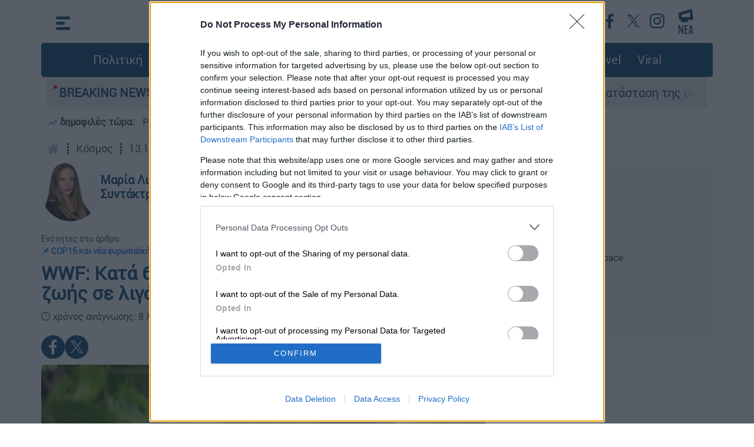

--- FILE ---
content_type: text/html; charset=utf-8
request_url: https://www.ethnos.gr/World/article/228290/wwfkata6925meiothhkeoplhthysmosthsagriaszohsseligoteroapo50xronia?utm_source=diabaste&utm_medium=referal&utm_campaign=links
body_size: 29633
content:

    <!DOCTYPE html>
    <html class="no-js" lang="el">
    <head>
    
<meta http-equiv="x-ua-compatible" content="ie=edge" />
<meta name="viewport" content="width=device-width, initial-scale=1.0" />
<meta charset="utf-8" />
<meta property="fb:pages" content="399225520203609" />
<meta name="facebook-domain-verification" content="mzd1e8pxx75oa0nmbrjprhb8tm584c" />
<meta http-equiv="Cache-Control" content="no-cache, no-store, must-revalidate" />
<meta http-equiv="Pragma" content="no-cache" />
<meta http-equiv="Expires" content="0" />
<link rel="dns-prefetch" href="https://cdn.ethnos.gr/">
<link rel="preconnect" href="https://cdn.ethnos.gr" crossorigin>
<link rel="preconnect" href="https://cmp.inmobi.com">
<link rel="preconnect" href="https://cdn.onesignal.com">
<link rel="preconnect" href="https://www.googletagmanager.com">
<link rel="preload" href="/css/fonts/Roboto-Regular.woff" as="font" type="font/woff" crossorigin />
<link rel="preload" href="//cdn.ethnos.gr/images/placeholder.jpg" as="image" />
<link rel="preload" href="/css/bootstrap.css?v=7" as="style" />
<link rel="preload" href="/css/style.css?v=7" as="style" />
<link rel="preload" href="/js/jquery.min.js" as="script" />
<link rel="preload" href="/js/custom.js?v=1" as="script" />
<link rel="shortcut icon" href="favicon.ico" />
<link rel="icon" sizes="16x16" href="//cdn.ethnos.gr/images/favicon-16x16.png" />
<link rel="icon" sizes="32x32" href="//cdn.ethnos.gr/images/favicon-32x32.png" />
<link rel="search" type="application/opensearchdescription+xml" href="/opensearch.xml" title="Search Articles on Ethnos.gr">
<link rel="manifest" href="/manifest.json" />
<style>
@font-face {font-family: Roboto; src: url('/css/fonts/Roboto-Regular.woff') format('woff'); font-display: swap;}
@media (min-width: 1400px) {
  .container {
    max-width: 1320px;
  }
}</style>
<link rel="stylesheet" href="/css/bootstrap.css?v=7" />
<link rel="stylesheet" href="/css/style.css?v=7" />
<style>
.latestnews {width:26px; height:43px;}</style>

<script async src="https://securepubads.g.doubleclick.net/tag/js/gpt.js"></script>
<script async src="https://www.googletagmanager.com/gtag/js?id=G-FGKZJ8ZNHP"></script>
<script>
   window.dataLayer = window.dataLayer || [];
   function gtag(){dataLayer.push(arguments);}
   gtag('js', new Date());
   gtag('config', 'G-FGKZJ8ZNHP');
   if (window.location.hostname == 'www.ethnos.gr') {
      function cmp() {
      var host = 'www.ethnos.gr';
      var element = document.createElement('script');
      var firstScript = document.getElementsByTagName('script')[0];
      var url = 'https://cmp.inmobi.com'
        .concat('/choice/', 'xe6c6NKtEWBYG', '/', host, '/choice.js?tag_version=V3');
      var uspTries = 0;
      var uspTriesLimit = 3;
      element.async = true;
      element.type = 'text/javascript';
      element.src = url;
      firstScript.parentNode.insertBefore(element, firstScript);
      function makeStub() {
        var TCF_LOCATOR_NAME = '__tcfapiLocator';
        var queue = [];
        var win = window;
        var cmpFrame;
        function addFrame() {
          var doc = win.document;
          var otherCMP = !!(win.frames[TCF_LOCATOR_NAME]);

          if (!otherCMP) {
            if (doc.body) {
              var iframe = doc.createElement('iframe');

              iframe.style.cssText = 'display:none';
              iframe.name = TCF_LOCATOR_NAME;
              doc.body.appendChild(iframe);
            } else {
              setTimeout(addFrame, 5);
            }
          }
          return !otherCMP;
        }

        function tcfAPIHandler() {
          var gdprApplies;
          var args = arguments;

          if (!args.length) {
            return queue;
          } else if (args[0] === 'setGdprApplies') {
            if (
              args.length > 3 &&
              args[2] === 2 &&
              typeof args[3] === 'boolean'
            ) {
              gdprApplies = args[3];
              if (typeof args[2] === 'function') {
                args[2]('set', true);
              }
            }
          } else if (args[0] === 'ping') {
            var retr = {
              gdprApplies: gdprApplies,
              cmpLoaded: false,
              cmpStatus: 'stub'
            };

            if (typeof args[2] === 'function') {
              args[2](retr);
            }
          } else {
            if(args[0] === 'init' && typeof args[3] === 'object') {
              args[3] = Object.assign(args[3], { tag_version: 'V3' });
            }
            queue.push(args);
          }
        }

        function postMessageEventHandler(event) {
          var msgIsString = typeof event.data === 'string';
          var json = {};

          try {
            if (msgIsString) {
              json = JSON.parse(event.data);
            } else {
              json = event.data;
            }
          } catch (ignore) {}

          var payload = json.__tcfapiCall;

          if (payload) {
            window.__tcfapi(
              payload.command,
              payload.version,
              function(retValue, success) {
                var returnMsg = {
                  __tcfapiReturn: {
                    returnValue: retValue,
                    success: success,
                    callId: payload.callId
                  }
                };
                if (msgIsString) {
                  returnMsg = JSON.stringify(returnMsg);
                }
                if (event && event.source && event.source.postMessage) {
                  event.source.postMessage(returnMsg, '*');
                }
              },
              payload.parameter
            );
          }
        }

        while (win) {
          try {
            if (win.frames[TCF_LOCATOR_NAME]) {
              cmpFrame = win;
              break;
            }
          } catch (ignore) {}

          if (win === window.top) {
            break;
          }
          win = win.parent;
        }
        if (!cmpFrame) {
              addFrame();
              win.__tcfapi = tcfAPIHandler;
              win.addEventListener('message', postMessageEventHandler, false);
          };
        };
        makeStub();
        var uspStubFunction = function() {
        var arg = arguments;
        if (typeof window.__uspapi !== uspStubFunction) {
          setTimeout(function() {
            if (typeof window.__uspapi !== 'undefined') {
              window.__uspapi.apply(window.__uspapi, arg);
            }
          }, 500);
        }
       };
       var checkIfUspIsReady = function() {
        uspTries++;
        if (window.__uspapi === uspStubFunction && uspTries < uspTriesLimit) {
          console.warn('USP is not accessible');
        } else {
          clearInterval(uspInterval);
        }
      };
      if (typeof window.__uspapi === 'undefined') {
        window.__uspapi = uspStubFunction;
        var uspInterval = setInterval(checkIfUspIsReady, 6000);
          };
        };
       cmp();
       initA = function () {
            setTimeout(function () { 
                    var firstAction = true;
                        if (window.__tcfapi) {
                        window.__tcfapi('addEventListener', 2, function (tcData, listenerSuccess) {
                            if (listenerSuccess) {
                                if (tcData.eventStatus === 'useractioncomplete' ||
                                    tcData.eventStatus === 'tcloaded') {
                                    if (firstAction) {
                                        googletag.pubads().refresh();
                                        firstAction = false;
                                    };
                                };
                            };
                        });
                    };
                setTimeout(function () {
                    const scripts = [
                        "//cdn.onesignal.com/sdks/OneSignalSDK.js"
                    ];
                    for (const script of scripts) {
                        const scriptTag = document.createElement("script");
                        scriptTag.src = script;
                        scriptTag.async = 1;
                        document.head.appendChild(scriptTag);
                        console.log('appended: ' + script);
                    };
                    window.OneSignal = window.OneSignal || [];
                    OneSignal.push(function () {
                        OneSignal.init({
                            appId: "f501735a-9dd6-4cb3-a3c9-7aacc864c3d3",
                        });
                    });
                }, 2000);
                }, 1500);
            };
       window.addEventListener("DOMContentLoaded", initA() , true);
   };
</script>

<script type="application/ld+json">{
    "@context":"https://schema.org",
    "@type":"WebSite",
    "url":"https://www.ethnos.gr/",
    "potentialAction": {
    "@type":"SearchAction",
    "target":"https://www.ethnos.gr/search?q={search_term_string}",
    "query-input":"required name=search_term_string"
    }, "@graph": [{
    "@type":"Organization",
    "@id":"https://www.ethnos.gr/#organization",
    "sameAs": [
        "https://www.facebook.com/ethnosonline",
        "https://twitter.com/ethnosgr",
        "https://www.instagram.com/ethnosnewspaper/"
    ],
        "name":"Ethnos",
        "url":"https://www.ethnos.gr/"
    },{
        "@type":"WebSite",
        "@id":"https://www.ethnos.gr/",
        "name":"Ethnos",
        "url":"https://www.ethnos.gr/"
    }
 ]};
</script>
<script data-schema="NewsMediaOrganization" type="application/ld+json">
  {
    "@context":"http://schema.org",
    "@type":"NewsMediaOrganization",
    "name":"ΕΘΝΟΣ",
    "url":"https://www.ethnos.gr",
    "address":[{
      "@type":"PostalAddress",
      "addressCountry":"Greece",
      "addressLocality":"Αττική",
      "addressRegion":"GR",
      "postalCode":"19400",
      "streetAddress":"2ο χλμ Μαρκοπούλου Κορωπί"
    }],
    "contactPoint":[{
      "@type":"ContactPoint",
      "areaServed":"GR",
      "contactType":"customer service",
      "telephone":"+302112122000"
    }],
    "logo": {
      "@type":"ImageObject",
      "url": "https://cdn.ethnos.gr/images/logo.png",
      "height":60,
      "width":260
    }
  }
</script>
<!-- Meta Pixel Code -->
<script>
!function(f,b,e,v,n,t,s)
{if(f.fbq)return;n=f.fbq=function(){n.callMethod?
n.callMethod.apply(n,arguments):n.queue.push(arguments)};
if(!f._fbq)f._fbq=n;n.push=n;n.loaded=!0;n.version='2.0';
n.queue=[];t=b.createElement(e);t.async=!0;
t.src=v;s=b.getElementsByTagName(e)[0];
s.parentNode.insertBefore(t,s)}(window, document,'script',
'https://connect.facebook.net/en_US/fbevents.js');
fbq('init', '501853401650765');
fbq('track', 'PageView');
</script>
<!-- End Meta Pixel Code -->
<style>
#__overlay {
    position:fixed;
    background-color:rgba(0,0,0,.5);
    top:0; left:0;
    width:100%; height:100%;
    z-index:2147483645;
}
.__creative {
    z-index:2147483646;
    position:absolute;
    top:calc(50% - 180px);
    left:calc(50% - 320px);
    max-width:80%;
}
.__creative img {
    width:100%;
    max-width:640px;
}
#efood {
    box-shadow: rgba(0, 0, 0, 0.25) 0px 54px 55px, rgba(0, 0, 0, 0.12) 0px -12px 30px, rgba(0, 0, 0, 0.12) 0px 4px 6px, rgba(0, 0, 0, 0.17) 0px 12px 13px, rgba(0, 0, 0, 0.09) 0px -3px 5px;
}
.__close {
    z-index:2147483647;
    position:absolute;
    top:calc(50% - 160px);
    left:calc(50% + 270px);
    cursor:pointer;
}
.__close img {
    width:30px;
}
@media (max-width: 640px) {
    .__creative {
            top:100px;
            left:0;
            max-width:unset;
            padding:20px;
    }
        .__close { 
            top:30px;
            right:30px;
            left:unset;
    }
}
</style>
    <title>WWF: Κατά 69% μειώθηκε ο πληθυσμός της άγριας ζωής σε λιγότερο από 50 χρόνια | Έθνος </title><meta charset="UTF-8" /><meta name="description" content="Κλιματική κρίση, υποβάθμιση φυσικών οικοσυστημάτων, απώλεια βιοποικιλότητας είναι μόνο μερικές από τις εκφάνσεις του προβλήματος" /><meta name="author" content="Radiotileoptiki S.A (OPEN Digital Group)" /><meta name="keywords" content="κλιματική αλλαγή,άγρια ζώα,περιβάλλον,ειδήσεις τώρα,WWF,έκθεση WWF" /><meta name="news_keywords" content="κλιματική αλλαγή,άγρια ζώα,περιβάλλον,ειδήσεις τώρα,WWF,έκθεση WWF" /><link rel="preload" href="//cdn.ethnos.gr/imgHandler/875/b14303a3-687a-429e-bf3f-27ff7b51d3a4.jpg" as="image" /><meta property="og:title" content="WWF: Κατά 69% μειώθηκε ο πληθυσμός της άγριας ζωής σε λιγότερο από 50 χρόνια" /><meta property="og:description" content="Κλιματική κρίση, υποβάθμιση φυσικών οικοσυστημάτων, απώλεια βιοποικιλότητας είναι μόνο μερικές από τις εκφάνσεις του προβλήματος" /><meta property="og:image" content="https://cdn.ethnos.gr/wtmrk/b14303a3-687a-429e-bf3f-27ff7b51d3a4.jpg" /><meta property="og:image:width" content="640" /><meta property="og:image:height" content="360" /><meta property="og:type" content="article" /><meta property="og:locale" content="el_GR" /><meta property="og:site_name" content="ΕΘΝΟΣ" /><meta property="og:url" content="https://www.ethnos.gr/World/article/228290/wwfkata6925meiothhkeoplhthysmosthsagriaszohsseligoteroapo50xronia" /><meta property="fb:app_id" content="865204767387969" /><meta property="fb:page_id" content="399225520203609" /><meta name="twitter:title" content="WWF: Κατά 69% μειώθηκε ο πληθυσμός της άγριας ζωής σε λιγότερο από 50 χρόνια" /><meta name="twitter:description" content="Κλιματική κρίση, υποβάθμιση φυσικών οικοσυστημάτων, απώλεια βιοποικιλότητας είναι μόνο μερικές από τις εκφάνσεις του προβλήματος" /><meta name="twitter:image" content="https://cdn.ethnos.gr/wtmrk/b14303a3-687a-429e-bf3f-27ff7b51d3a4.jpg" /><meta name="twitter:card" content="summary_large_image" /><meta property="article:published_time" content="2022-10-13T19:23+02:00" /><meta property="article:modified_time" content="2022-10-13T19:23+02:00" /><link rel="canonical" href="https://www.ethnos.gr/World/article/228290/wwfkata6925meiothhkeoplhthysmosthsagriaszohsseligoteroapo50xronia" /><link rel="amphtml" href="https://www.ethnos.gr/World/amp/228290/wwfkata6925meiothhkeoplhthysmosthsagriaszohsseligoteroapo50xronia" /><meta name="robots" content="max-image-preview:large" /><script type="application/ld+json">{
    "@context": "https://schema.org",
    "@type": "NewsArticle",
    "mainEntityOfPage": {
    "@type": "WebPage",
    "@id": "https://www.ethnos.gr/World/article/228290/wwfkata6925meiothhkeoplhthysmosthsagriaszohsseligoteroapo50xronia"
  },
  "headline": "WWF: Κατά 69% μειώθηκε ο πληθυσμός της άγριας ζωής σε λιγότερο από 50 χρόνια",
  "alternativeHeadline": "WWF: Κατά 69% μειώθηκε ο πληθυσμός της άγριας ζωής σε λιγότερο από 50 χρόνια - Απογοητευτικά τα στοιχεία",
  "image": [
  "https://cdn.ethnos.gr/resources/images/b14303a3-687a-429e-bf3f-27ff7b51d3a4.jpg"
  ],
  "datePublished": "2022-10-13T19:23:00+03:00",
  "dateModified": "2022-10-13T19:23:00+03:00",
  "author": {
    "@type": "Person", "name": "Μαρία Λιλιοπούλου" , "id": "https://www.ethnos.gr/author/181322/marialiliopoyloy", "url": "https://www.ethnos.gr/author/181322/marialiliopoyloy"
},
    "publisher": {
    "@type": "Organization",
    "name": "ΕΘΝΟΣ",
    "logo": {
    "@type": "ImageObject",
    "url": "https://cdn.ethnos.gr/images/logo.png"
    }
},
  "keywords": "κλιματική αλλαγή,άγρια ζώα,περιβάλλον,ειδήσεις τώρα,WWF,έκθεση WWF",
 "about" : [
      {"@type":"Thing",
      "name":"κλιματική αλλαγή"},
      {"@type":"Thing",
      "name":"άγρια ζώα"},
      {"@type":"Thing",
      "name":"περιβάλλον"},
      {"@type":"Thing",
      "name":"ειδήσεις τώρα"},
      {"@type":"Thing",
      "name":"WWF"},
      {"@type":"Thing",
      "name":"έκθεση WWF"}],
   "description": "Κλιματική κρίση, υποβάθμιση φυσικών οικοσυστημάτων, απώλεια βιοποικιλότητας είναι μόνο μερικές από τις εκφάνσεις του προβλήματος",
"articleBody":"Σοκαριστικά είναι τα ευρήματα της έκθεσης της περιβαλλοντικής οργάνωσης WWF Ζωντανός Πλανήτης 2022, η οποία καταδεικνύει ότι στο διάστημα από το 1970 έως το 2018 καταγράφηκε μία κατακόρυφη μείωση των πληθυσμών της άγριας ζωής κατά 69%!Κλιματική κρίση, υποβάθμιση φυσικών οικοσυστημάτων, απώλεια βιοποικιλότητας είναι μόνο μερικές από τις εκφάνσεις του προβλήματος, το οποίο η οργάνωση εκτιμά ότι έχουμε ακόμα λίγο χρόνο στη διάθεσή μας για να αντιστρέψουμε. Αρκεί η δράση να είναι άμεση.Αλλωστε η έκθεση Ζωντανός Πλανήτης, η μεγαλύτερη επιστημονική έκδοση του WWF που εκδίδεται κάθε δύο χρόνια και αποτελεί μια περιεκτική μελέτη των τάσεων της παγκόσμιας βιοποικιλότητας και της υγείας του πλανήτη, δεν αφήνει κανένα περιθώριο εφησυχασμού καθώς τα ευρήματά της είναι πιο ανησυχητικά από ποτέ.Μέσα σε λιγότερο από 50 χρόνια (1970 - 2018), καταγράφεται σε όλο τον κόσμο μείωση κατά μέσο όρο 69% στους πληθυσμούς άγριας ζωής, για τους οποίους υπάρχουν δεδομένα παρακολούθησης, (θηλαστικά, πτηνά, αμφίβια, ερπετά, ψάρια), με τους πληθυσμούς των ειδών που συναντώνται σε οικοσυστήματα γλυκού νερού (λίμνες, ποτάμια), να έχουν υποστεί τη μεγαλύτερη μείωση (83%) από όλα τα είδη συνολικά.Επιπλέον, η έκθεση κρούει τον κώδωνα του κινδύνου ιδιαίτερα για τις τροπικές περιοχές, όπου σημειώνεται μια ακόμα γρηγορότερη και πιο ανησυχητική μείωση των πληθυσμών των σπονδυλωτών ειδών, γεγονός με ιδιαίτερη σημασία, καθώς οι συγκεκριμένες περιοχές είναι οι πιο πλούσιες σε βιοποικιλότητα στον κόσμο. Ενδεικτικά, σημειώνεται πως την περίοδο 1970 - 2018, οι πληθυσμοί άγριας ζωής σε Λατινική Αμερική και Καραϊβική μειώθηκαν κατά μέσο όρο 94%, γεγονός με τεράστιες επιπτώσεις στη διατήρηση της ισορροπίας στα φυσικά οικοσυστήματα παγκοσμίως.Την ίδια περίοδο, επίσης, οι πληθυσμοί άγριας ζωής στην Αφρική σημείωσαν μια κατακόρυφη μείωση κατά μέσο όρο 66%, ενώ οι αντίστοιχοι πληθυσμοί στην περιοχή Ασίας - Ειρηνικού μειώθηκαν κατά 55%.Ο Κόκκινος Κατάλογος της Διεθνούς Ένωσης για τη Διατήρηση της Φύσης (IUCN) αναφέρει πως τα κυκαδόφυτα αποτελούν τα πλέον απειλούμενα είδη, ενώ τα κοράλλια μειώνονται με τον γρηγορότερο ρυθμό, ακολουθούμενα από τα αμφίβια.Ορισμένα από τα είδη των οποίων οι πληθυσμοί σημείωσαν μεγάλη μείωση είναι το ροζ δελφίνι του Αμαζονίου (65% μείωση την περίοδο 1994 - 2016), ο ανατολικός πεδινός γορίλας (80% μείωση στο Εθνικό Πάρκο Kahuzi-Biega, στη Δημοκρατία του Κονγκό μεταξύ 1994 - 2019), καθώς και ο αυστραλιανός θαλάσσιος λέοντας (64% μεταξύ 1977 – 2019).Οι βασικοί παράγοντες που ευθύνονται για τη μείωση των πληθυσμών άγριας ζωής σε παγκόσμιο επίπεδο, σύμφωνα με την έκθεση, είναι η υποβάθμιση και η απώλεια οικοσυστημάτων, η υπερεκμετάλλευση των φυσικών πόρων, η εξάπλωση των ξενικών ειδών, η ρύπανση, αλλά και η κλιματική κρίση.Δεν υποφέρουν όμως όλα τα είδη από την κλιματική αλλαγή κι αυτό δεν είναι στην πραγματικότητα τόσο καλό όσο ακούγεται. Σύμφωνα με την έκθεση, τα σκαθάρια και οι σκώροι που «επιτίθενται» σε βόρεια δάση επιβιώνουν ευκολότερα σε θερμότερους χειμώνες και αναπαράγονται ταχύτερα προκαλώντας τη νέκρωση δέντρων στη Βόρεια Αμερική και την Ευρώπη. Πολλά έντομα και σκουλήκια, τα οποία προκαλούν ασθένειες τόσο στην άγρια ζωή όσο και στους ανθρώπους έχουν μετακινηθεί σε νέες περιοχές προκαλώντας νέες ασθένειες στην υψηλή Αρκτική και στα υψίπεδα των Ιμαλαίων.Μέσω της δημοσιοποίησης αυτών των στοιχείων, στόχος της έκθεσης είναι να τονίσει την κρίσιμη κατάσταση, στην οποία βρίσκεται ο πλανήτης μας, καθώς και να καλέσει κυβερνήσεις, επιχειρήσεις, αλλά και πολίτες να αναλάβουν άμεσα δράση, προκειμένου να αντιστραφεί η ανησυχητική αυτή πορεία της βιοποικιλότητας.COP15 και νέα ευρωπαϊκή νομοθεσία: δύο κομβικές ευκαιρίες για την αποκατάσταση της φύσηςΣτο μεταξύ – όπως τονίζει η περιβαλλοντική οργάνωση - ενώ ολοένα και περισσότερες κυβερνήσεις βάζουν σε προτεραιότητα τη φύση και την αναχαίτιση της κλιματικής αλλαγής, η έκθεση Ζωντανός Πλανήτης 2022 καταδεικνύει πως οι δράσεις που έχουν γίνει έως σήμερα δεν είναι αρκετές ώστε να επιτευχθούν κρίσιμης σημασίας πλανητικοί στόχοι, όπως ο περιορισμός της παγκόσμιας αύξησης της θερμοκρασίας στον 1,5o C και η αντιστροφή της απώλειας βιοποικιλότητας έως το 2030.Με το βλέμμα στη Διάσκεψη των Ηνωμένων Εθνών για τη Βιοποικιλότητα (COP15) που θα πραγματοποιηθεί τον ερχόμενο Δεκέμβριο στον Καναδά, οι παγκόσμιοι ηγέτες οφείλουν να λάβουν σοβαρά υπόψη τα ευρήματα της έκθεσης και να αδράξουν την ευκαιρία που τους δίνεται μια φορά τη δεκαετία για το καλό του πλανήτη και των ανθρώπων, συνάπτοντας μια φιλόδοξη συμφωνία ικανή να ανατρέψει την απώλεια της βιοποικιλότητας και να δημιουργήσει ένα μέλλον, όπου η βιοποικιλότητα πραγματικά θα ανακάμπτει προς όφελος της ευημερίας και της βιωσιμότητας των κοινωνιών μας, σημειώνει το WWF. Σε αυτό το πλαίσιο, θα πρέπει όλα τα κράτη να δεσμευτούν να λάβουν συγκεκριμένα μέτρα τόσο για την προστασία και αποκατάσταση του φυσικού περιβάλλοντος, όσο και για τον ριζικό μετασχηματισμό του τρόπου παραγωγής και κατανάλωσης προϊόντων και αγαθών και των ίδιων των οικονομικών συστημάτων.Επιπλέον, η πρόταση της Ευρωπαϊκής Επιτροπής για τη θέσπιση νέας νομοθεσίας για την αποκατάσταση της φύσης αποτελεί σημαντικό βήμα για την ανάκαμψη της χερσαίας και θαλάσσιας βιοποικιλότητας στην Ευρώπη με σημαντικά οφέλη όχι μόνο για τη φύση, αλλά και για το κλίμα και τους ανθρώπους. Η υιοθέτηση αυτής της νομοθεσίας αποτελεί μια κομβική ευκαιρία για την Ε.Ε. να ανταποκριθεί άμεσα και ουσιαστικά στις αλληλένδετες κρίσεις του κλίματος και της απώλειας της βιοποικιλότητας.Σχολιάζοντας τα ευρήματα της έκθεσης, ο Marco Lambertini, Γενικός Διευθυντής του WWF International, δήλωσε: «Σήμερα καλούμαστε να αντιμετωπίσουμε δύο ανθρωπογενείς προκλήσεις που συνδέονται άμεσα μεταξύ τους και απειλούν ευθέως τόσο την παρούσα, όσο και τις μελλοντικές γενιές: την κλιματική κρίση και την απώλεια βιοποικιλότητας. Το WWF εκφράζει την έντονη ανησυχία του για αυτά τα νέα δεδομένα που δείχνουν μια καταστροφική μείωση των πληθυσμών της άγριας ζωής. Στην επικείμενη COP15, οι ηγέτες έχουν την ευκαιρία να αποκαταστήσουν τη σχέση μας με το περιβάλλον και να δημιουργήσουν το κατάλληλο εκείνο πλαίσιο, μέσα στο οποίο μπορεί να αναπτυχθεί ένα πιο υγιές και βιώσιμο μέλλον για όλους με μια φιλόδοξη παγκόσμια συμφωνία για τη βιοποικιλότητα».«Μόνο όταν η κατάσταση της υγείας του πλανήτη μας είναι καλή και καταγράφεται μια σταθερή ανάκαμψη της βιοποικιλότητας μέσω ριζικών αλλαγών στην παραγωγή και ενός επαρκούς θεσμικού πλαίσιο προστασίας, θα μπορούμε να μιλάμε για έναν βιώσιμο μέλλον και για τους ανθρώπους. Είμαστε άρρηκτα συνδεδεμένοι με τη φύση με όλες της τις εκφάνσεις και ως εκ τούτου, κυβερνήσεις, επιχειρήσεις και πολίτες, όλοι μας οφείλουμε – ο καθένας από τη μεριά του και στο μέτρο που του αναλογεί- να δρούμε προς όφελος αυτής της αλληλεξάρτησης», σχολίασε η Παναγιώτα Μαραγκού, επικεφαλής προγραμμάτων προστασίας περιβάλλοντος στο WWF Ελλάς. «Για άλλη μια φορά, τα δεδομένα της φετινής έκθεσης Ζωντανός Πλανήτης αποτυπώνουν με σαφήνεια και νούμερα ανησυχητικά στοιχεία για το τι συμβαίνει αυτή τη στιγμή στον πλανήτη μας και σημαίνουν συναγερμό για το άμεσο μέλλον, εάν δεν ληφθούν επειγόντως και σε διαφορετικά επίπεδα, μέτρα για την αναχαίτιση της διπλής κρίσης που βιώνουμε σε βιοποικιλότητακαι κλίμα. Η επικείμενη COP15 θα καθορίσει το μέλλον του πλανήτη μας και ελπίζουμε η φετινή αυτή έκδοση του WWF να εμπνεύσει και να κινητοποιήσει τους παγκόσμιους ηγέτες να γίνουν μέρος αυτής της θετικής αλλαγής που έχει ανάγκη το περιβάλλον».Να σημειωθεί ότι η φετινή 14η έκδοση της έκθεσης αποτελεί την πληρέστερη έκδοση που έχει βγει μέχρι σήμερα, καθώς μελετά σχεδόν 32.000 πληθυσμούς από 5.230 είδη από όλο τον κόσμο, παρέχοντας μια ολοκληρωμένη και επιστημονικά τεκμηριωμένη αξιολόγηση του πώς τα διαφορετικά αυτά είδη ανταποκρίνονται στις πιέσεις που απειλούν το περιβάλλον τους, εξαιτίας κυρίως της απώλειας της βιοποικιλότητας και της κλιματικής κρίσης.ΟΛΕΣ ΟΙ ΕΙΔΗΣΕΙΣΒιασμός 12χρονης στον Κολωνό: Υπάρχουν άλλες 2 κοπέλες που καταγγέλλουν, λέει ο ΛύτραςΈνταση στη Βουλή: Η Σακοράφα απέβαλε Πολάκη από την Ολομέλεια - «Όχι δεν μπορούν να με βγάλουν», είπε ο ίδιοςΤουρκικές ένοπλες δυνάμεις: «Μην πάτε στα νησιά του Αιγαίου!» - Κρίσιμη προειδοποίηση στο προσωπικό τουςΣοβαρό ατύχημα για τον ανιψιό του Μίκαελ Σουμάχερ: Έσπασε την σπονδυλική του στήλη"
}
</script>

    <style>
    .iframe-container {
        overflow: hidden;
        padding-top: 56.25%;
        position: relative;
    }
    .adv {
        margin: 10px auto;
        padding:5px 0;
        background-color: #f5f5f5;
    }
    .adv-xl {
        min-height: 400px !important
    }
    .ReadMore {
        border:solid 3px #1877f2;
        padding:10px;
        border-radius:5px;
        position:relative;
        margin-top:30px;
        border-spacing: 15px;
    }
    .ReadMore b {
        position:absolute;
        top:-15px;
        background-color:#FFF;
        padding:0px 10px;
        color:#1877f2;
    }
.padded-boxes {
    display:flex;
    flex-wrap:wrap;
    gap:10px;
    margin-top:20px;
}
.padded-boxes > * {
    width:100%;
    border-radius:.4rem;
}
.padded-boxes .heading {
    font-size:16px;
    background:#e8e8e8;
    margin:0;
    padding:1rem;
    border-top-left-radius:.4rem;
    border-top-right-radius:.4rem;
    height:180px;
    overflow:hidden;
}
.padded-boxes .padded img {
    width:100%;
    display:block;
    border-bottom-left-radius:.4rem;
    border-bottom-right-radius:.4rem;
    margin:0;
}
@media (min-width:768px) {
    .padded-boxes > * {
        width:calc((100% - 2rem) / 4);
    }
}
@media (max-width:768px) {
    .padded-boxes {
        grid-gap:5px;
    }
    .padded-boxes .padded {
        float:left;
        width:25%;
    }
    .padded-boxes .heading {
        float:right;
        width:75%;
        background:unset;
        height:82px;
        font-size:14px;
        height:auto;
        padding:0 0 0 10px;
    }
}
</style>

<script>
        function dontcallads() {
            if (window.innerWidth < 1200) {
                return true;
            } else {
                return false;
            };
    };

        function getFirstPathSegment() {
            const path = window.location.pathname;  
            const parts = path.split("/");
            return parts[1].toLowerCase() || null;
        };
       window.googletag = window.googletag || {cmd: []};
       googletag.cmd.push(function () {
                googletag.defineSlot('/21771721121/ethnos.gr/ros_sidebar_1', ['fluid', [300, 600], [300, 250], [336, 280]], 'ros_sidebar_1').addService(googletag.pubads());
                googletag.defineSlot('/21771721121/ethnos.gr/article_inline_1', ['fluid', [300, 250], [300, 600], [336, 280]], 'article_inline_1').addService(googletag.pubads());
                googletag.defineSlot('/21771721121/ethnos.gr/article_inline_2', ['fluid', [300, 250], [300, 600], [336, 280]], 'article_inline_2').addService(googletag.pubads());
                googletag.defineSlot('/21771721121/ethnos.gr/article_inline_3', ['fluid', [300, 250], [300, 600], [336, 280]], 'article_inline_3').addService(googletag.pubads());
                googletag.defineSlot('/21771721121/ethnos.gr/prestitial', [1, 1], 'div-gpt-ad-1695307072577-0').addService(googletag.pubads());
                googletag.pubads().collapseEmptyDivs();
                googletag.pubads().setCentering(true);
                googletag.companionAds().setRefreshUnfilledSlots(true);
                googletag.pubads().disableInitialLoad();
                googletag.pubads().enableSingleRequest();
                googletag.pubads().enableLazyLoad({
                    fetchMarginPercent: 100,
                    renderMarginPercent: 100,
                    mobileScaling: 1.0
                });
                googletag.setConfig({
                targeting: {
                        category: getFirstPathSegment(),
                        article_id: '228290'
                },
                    singleRequest: true,
                });
                googletag.enableServices();
       });
    console.log(getFirstPathSegment());
    </script>

    </head>
    <body>

        


        <div class="container p-0">
            

            
        <style type="text/css">
            .morningalert {
                padding:10px 10px 0 10px;
                font-weight:bold;
            }
            .morningalert a {
                font-weight:normal;
                color:#3d3d3d;
                padding:0 10px 0 10px;
            }
            @media (max-width: 540.98px) {
                .morningalert a {
                    padding: 0 
                }
                .morningalert a:first-child:before {
                    content: "\a";
                    white-space: pre;
                }
            }
        </style>
        <button type="button" class="scroll-top" aria-label="Go to the top" style="display: none;">&nbsp;</button>
        <header class="header">
           <div class="main-top-header container p-0">
                <div class="header-container p-0">
                    <div class="menu">
                        <div id="js-hamburger">

                    <svg xmlns="http://www.w3.org/2000/svg" width="24" height="23" viewBox="0 0 24 23" class="menu-icon">
                      <g id="Group_62" data-name="Group 62" transform="translate(-28.5 -24.5)">
                        <line id="Line_2A" data-name="Line 2A" x1="19" transform="translate(31 27)" fill="none" stroke="#004071" stroke-linecap="round" stroke-width="5"/>
                        <line id="Line_3A" data-name="Line 3A" x1="10" transform="translate(31 36)" fill="none" stroke="#004071" stroke-linecap="round" stroke-width="5"/>
                        <line id="Line_4A" data-name="Line 4A" x1="19" transform="translate(31 45)" fill="none" stroke="#004071" stroke-linecap="round" stroke-width="5"/>
                      </g>
                    </svg>
                    <svg xmlns="http://www.w3.org/2000/svg" width="25.071" height="25.071" viewBox="0 0 25.071 25.071" class="menu-close">
                      <g id="Group_63" data-name="Group 63" transform="translate(-27.464 -23.464)">
                        <line id="Line_2" data-name="Line 2" x1="18" y1="18" transform="translate(31 27)" fill="none" stroke="#fff" stroke-linecap="round" stroke-width="5"/>
                        <line id="Line_18" data-name="Line 18" x1="18" y1="18" transform="translate(49 27) rotate(90)" fill="none" stroke="#fff" stroke-linecap="round" stroke-width="5"/>
                      </g>
                    </svg>
                 </div>
                        <nav class="container p-0 nav">
                            <div class="menu-left-list col-12">
                                <div class="row">
                                    <div class="col-xl-4 col-lg-4 col-md-12 col-sm-12 col-xs-12">
                                        <ul class="first-level-list list-unstyled">
                                            
                                            <li><a href="/politics">Πολιτική</a></li>
                                            <li>
                                                <span class="submenu-item">
                                                    <a href="/economy" aria-label="Οικονομία">Οικονομία</a>
                                                    <span class="mobile-expander">
                                                        <span class="toggle-icon"></span>
                                                    </span>
                                                </span>
                                                <ul class="second-level-list list-unstyled">
                                                    <li><a href="/market" aria-label="Market">Market</a></li>
                                                </ul>
                                            </li>
                                            <li><a href="/greece" aria-label="Ελλάδα">Ελλάδα</a></li>
                                            <li><a href="/world" aria-label="Κόσμος">Κόσμος</a></li>
                                            <li><a href="/sports" aria-label="Αθλητισμός">Αθλητισμός</a></li>
                                            <li><a href="/opinions" aria-label="Απόψεις">Απόψεις</a></li>
                                            <li><a href="/videos" aria-label="Videos">Videos</a></li>
                                            <li>
                                                <span class="submenu-item">
                                                    <a href="/lifestyle" aria-label="Ψυχαγωγία">Ψυχαγωγία</a>
                                                    <span class="mobile-expander">
                                                        <span class="toggle-icon"></span>
                                                    </span>
                                                </span>
                                                <ul class="second-level-list list-unstyled">
                                                    <li><a href="/tv-media" aria-label="Τηλεόραση">Τηλεόραση</a></li>
                                                </ul>
                                            </li>
                                        </ul>
                                    </div>
                                 <div class="col-xl-4 col-lg-4 col-md-12 col-sm-12 col-xs-12">
                                        <ul class="first-level-list list-unstyled">
                                            <li>
                                                <span class="submenu-item">
                                                    <a href="/foodanddrink" aria-label="Φαγητό & Ποτό">Food & Drink</a>
                                                    <span class="mobile-expander">
                                                        <span class="toggle-icon"></span>
                                                    </span>
                                                </span>
                                                <ul class="second-level-list list-unstyled">
                                                    <li><a href="/syntages" aria-label="Συνταγές">Συνταγές</a></li>
                                                </ul>
                                            </li>
                                            <li><a href="/travel" aria-label="Travel">Travel</a></li>
                                            <li><a href="/health" aria-label="Υγεία">Υγεία</a></li>
                                            <li><a href="/paideia" aria-label="Παιδεία">Παιδεία</a></li>
                                            <li>
                                                <span class="submenu-item">
                                                    <a href="/culture" aria-label="Πολιτισμός">Πολιτισμός</a>
                                                    <span class="mobile-expander">
                                                        <span class="toggle-icon"></span>
                                                    </span>
                                                </span>
                                                <ul class="second-level-list list-unstyled">
                                                    <li><a href="/book" aria-label="Υγεία">Βιβλίο</a></li>
                                                    <li><a href="/theatre" aria-label="Θέατρο">Θέατρο</a></li>
                                                    <li><a href="/music" aria-label="Μουσική">Μουσική</a></li>
                                                    <li><a href="/cinema" aria-label="Cinema">Cinema</a></li>
                                                </ul>
                                            </li>
                                            <li><a href="/weather" aria-label="Ο καιρός">Καιρός</a></li>
                                        </ul>
                                    </div>
                                    <div class="col-xl-4 col-lg-4 col-md-12 col-sm-12 col-xs-12">
                                        <ul class="first-level-list list-unstyled">
                                            <li><a href="/technology" aria-label="Τεχνολογία">Τεχνολογία</a></li>
                                            <li><a href="/auto" aria-label="Auto">Auto</a></li>
                                            <li><a href="/moto" aria-label="Moto">Moto</a></li>
                                            <li><a href="/viral" aria-label="Viral">Viral</a></li>
                                            <li>
                                                <span class="submenu-item">
                                                    <a href="/history" aria-label="Ιστορία">Ιστορία</a>
                                                    <span class="mobile-expander">
                                                        <span class="toggle-icon"></span>
                                                    </span>
                                                </span>
                                                <ul class="second-level-list list-unstyled">
                                                    <li><a href="/todayinhistory" aria-label="Σαν σήμερα">Σαν σήμερα</a></li>
                                                </ul>
                                            </li>
                                            <li><a href="/pet" aria-label="Κατοικίδιο">Κατοικίδιο</a></li>
                                            <li><a href="/fashiondesign" aria-label="Μόδα & Σχέδιο">Fashion & Design</a></li>
                                            <li><a href="/frontpages" aria-label="Πρωτοσέλιδα">Πρωτοσέλιδα</a></li>
                                        </ul>
                                        <div class="menu-search-btn">
                                            <a type="button" class="btn btn-lg btn-secondary" href="/search" aria-label="Αναζήτηση">αναζήτηση άρθρου</a>
                                        </div>
                                    </div>
                                </div>
                                <div class="row menu-social-app-container">
                                    <div class="col-xl-6 col-lg-6 col-md-12 col-sm-12 col-xs-12">
                                        <div class="title">
                                            Ακολουθήστε το Έθνος στα κοινωνικά δίκτυα
                                        </div>
                                        <div class="social-links">
                                            <a href="https://www.youtube.com/channel/UCb0SCTuWPy0Lgr4NBYWzuGQ"  aria-label="Subscribe to our YouTube Channel">
                                                <img src="//cdn.ethnos.gr/images/YT_icon.svg" alt="Subscribe to our YouTube Channel" width="40" height="40" />
                                            </a>
                                            <a href="https://www.facebook.com/ethnosonline"  aria-label="Ethnos on FaceBook">
                                                <img src="//cdn.ethnos.gr/images/fb_icon.svg" alt="Follow us on FaceBook" />
                                            </a>
                                            <a href="https://twitter.com/ethnosgr"  aria-label="Ethnos on X">
                                                <svg xmlns="http://www.w3.org/2000/svg" width="40" height="40" viewBox="0 0 40 40"><defs><style>.z{fill:#fff;}.y{fill:#004071;}</style></defs><g transform="translate(19625 -8861)"><circle class="z" cx="20" cy="20" r="20" transform="translate(-19625 8861)"/><path class="y" d="M12.379,9l7.744-9H18.288L11.564,7.816,6.194,0H0L8.121,11.819,0,21.258H1.835L8.936,13l5.671,8.254H20.8L12.379,9ZM9.866,11.923l-.823-1.177L2.5,1.381H5.315L10.6,8.939l.823,1.177,6.868,9.824H15.47l-5.6-8.016Z" transform="translate(-19615 8870)"/></g></svg>
                                            </a>
                                            <a href="https://www.instagram.com/ethnosnewspaper"  aria-label="Ethnos on Instagram">
                                                <img src="//cdn.ethnos.gr/images/IG_icon.svg" alt="Follow us on Instagram" />
                                            </a>
                                        </div>
                                    </div>
                                    <div class="col-xl-6 col-lg-6 col-md-12 col-sm-12 col-xs-12">
                                        <div class="title">
                                            Κατέβαστε την εφαρμογή του Έθνους για κινητά
                                        </div>
                                        <div class="apps-links">
                                            <a href="https://apps.apple.com/gr/app/%CE%AD%CE%B8%CE%BD%CE%BF%CF%82/id1484970743?l=el"  aria-label="ΕΘΝΟΣ on AppStore">
                                                <img src="//cdn.ethnos.gr/images/Appstore.svg" alt="ΕΘΝΟΣ on AppStore" width="120" height="40" />
                                            </a>
                                            <a href="https://play.google.com/store/apps/details?id=gr.ethnos.app&hl=el&gl=US"  aria-label="ΕΘΝΟΣ on PlayStore">
                                                <img src="//cdn.ethnos.gr/images/GoogleStore.svg" alt="ΕΘΝΟΣ on PlayStore" width="135" height="40" />
                                            </a>
                                        </div>
                                    </div>
                                </div>
                                <div class="row">
                                    <div class="menu-footer-container col-xl-12 col-lg-12 col-md-12 col-sm-12 col-xs-12">
                                        <div>
                                            <a href="/oroi-xrisis"  aria-label="ΟΡΟΙ ΧΡΗΣΗΣ">ΟΡΟΙ ΧΡΗΣΗΣ</a>
                                        </div>
                                        <div>
                                            <a href="/privacy-policy"  aria-label="ΠΡΟΣΩΠΙΚΑ ΔΕΔΟΜΕΝΑ">ΠΡΟΣΩΠΙΚΑ ΔΕΔΟΜΕΝΑ</a>
                                        </div>
                                        <div>
                                            <a href="/cookies-policy"  aria-label="ΠΟΛΙΤΙΚΗ COOKIES">ΠΟΛΙΤΙΚΗ COOKIES</a>
                                        </div>
                                        <div>
                                            <a href="/about-us"  aria-label="ΠΟΙΟΙ ΕΙΜΑΣΤΕ">ΠΟΙΟΙ ΕΙΜΑΣΤΕ</a>
                                        </div>
                                        <div>
                                            <a href="/authors-list"  aria-label="ΑΡΘΟΓΡΑΦΟΙ">ΑΡΘΟΓΡΑΦΟΙ</a>
                                        </div>
                                    </div>
                                </div>
                            </div>
                        </nav>
                    </div>
                    <a class="logo" aria-label="Ethnos.gr - Homepage" href="/" title="ΕΘΝΟΣ - Ειδήσεις από την Ελλάδα και τον κόσμο"></a>
                    <div class="search">
                        <div class="menu2">
                            <div class="header-social-links">
                                <a href="https://www.youtube.com/channel/UCb0SCTuWPy0Lgr4NBYWzuGQ" target="_blank"  aria-label="Our YouTube Channel">
                                    
<svg xmlns="http://www.w3.org/2000/svg" width="40" height="40" viewBox="0 0 40 40">
  <g id="Group_758" data-name="Group 758" transform="translate(-798 -238)">
    <g id="Ellipse_22" data-name="Ellipse 22" transform="translate(798 238)" fill="#fff" stroke="#fff" stroke-width="1">
      <circle cx="20" cy="20" r="20" stroke="none"/>
      <circle cx="20" cy="20" r="19.5" fill="none"/>
    </g>
    <path id="Path_85" data-name="Path 85" d="M32.478,36.75a3.141,3.141,0,0,0-2.21-2.225C28.318,34,20.5,34,20.5,34s-7.818,0-9.767.526a3.141,3.141,0,0,0-2.21,2.225,35.365,35.365,0,0,0,0,12.113,3.141,3.141,0,0,0,2.21,2.225c1.95.526,9.767.526,9.767.526s7.818,0,9.767-.526a3.141,3.141,0,0,0,2.21-2.225,35.365,35.365,0,0,0,0-12.113ZM17.943,46.524V39.09l6.534,3.717Z" transform="translate(797.5 215)" fill="#004071"/>
  </g>
</svg>

                                </a>
                                <a href="https://www.facebook.com/ethnosonline" target="_blank"  aria-label="Ethnos on Facebook">
                                    <svg xmlns="http://www.w3.org/2000/svg" width="40" height="40" viewBox="0 0 40 40">
                                        <g id="Group_759" data-name="Group 759" transform="translate(-259 -674)">
                                            <g id="Ellipse_16" data-name="Ellipse 16" transform="translate(259 674)" fill="#fff" stroke="#fff" stroke-width="1">
                                            <circle cx="20" cy="20" r="20" stroke="none"/>
                                            <circle cx="20" cy="20" r="19.5" fill="none"/>
                                            </g>
                                            <path id="Path_9" data-name="Path 9" d="M66.648,46.789H62.062V35.4H58.22V30.939h3.825V27.666c0-3.8,2.324-5.877,5.728-5.877a31.144,31.144,0,0,1,3.431.176v3.969H68.845c-1.841,0-2.2.878-2.2,2.164v2.841h4.414L70.49,35.4H66.648Z" transform="translate(214.288 659.711)" fill="#004071"/>
                                        </g>
                                    </svg>

                                </a>
                                <a href="https://x.com/ethnosgr" target="_blank"  aria-label="Ethnos on Twitter">
                                   <svg xmlns="http://www.w3.org/2000/svg" width="40" height="40" viewBox="0 0 40 40" fill="#FFF"><g transform="translate(19625 -8861)"><circle class="z" cx="20" cy="20" r="20" transform="translate(-19625 8861)"/><path class="y" d="M12.379,9l7.744-9H18.288L11.564,7.816,6.194,0H0L8.121,11.819,0,21.258H1.835L8.936,13l5.671,8.254H20.8L12.379,9ZM9.866,11.923l-.823-1.177L2.5,1.381H5.315L10.6,8.939l.823,1.177,6.868,9.824H15.47l-5.6-8.016Z" transform="translate(-19615 8870)"/></g></svg>
                                </a>

                                <a href="https://www.instagram.com/ethnosgr/" target="_blank"  aria-label="Ethnos on Instagram">
                                    <svg xmlns="http://www.w3.org/2000/svg" width="40" height="40" viewBox="0 0 40 40">
  <g id="Group_761" data-name="Group 761" transform="translate(-978 -238)">
    <circle id="Ellipse_23" data-name="Ellipse 23" cx="20" cy="20" r="20" transform="translate(978 238)" fill="#fff"/>
    <path id="Path_88" data-name="Path 88" d="M862.046,434.775a9.172,9.172,0,0,1-.581,3.034,6.392,6.392,0,0,1-3.656,3.656,9.172,9.172,0,0,1-3.034.581c-1.333.061-1.759.075-5.154.075s-3.821-.014-5.154-.075a9.172,9.172,0,0,1-3.034-.581,6.392,6.392,0,0,1-3.656-3.656,9.17,9.17,0,0,1-.581-3.034c-.061-1.333-.075-1.759-.075-5.154s.014-3.821.075-5.154a9.17,9.17,0,0,1,.581-3.034,6.392,6.392,0,0,1,3.656-3.656,9.171,9.171,0,0,1,3.034-.581c1.333-.061,1.759-.075,5.154-.075s3.82.014,5.154.075a9.171,9.171,0,0,1,3.034.581,6.392,6.392,0,0,1,3.656,3.656,9.172,9.172,0,0,1,.581,3.034c.061,1.333.075,1.759.075,5.154s-.014,3.821-.075,5.154Zm-2.235-10.212a6.926,6.926,0,0,0-.431-2.325A4.146,4.146,0,0,0,857,419.862a6.926,6.926,0,0,0-2.325-.431c-1.32-.06-1.716-.073-5.059-.073s-3.739.013-5.059.073a6.927,6.927,0,0,0-2.325.431,4.146,4.146,0,0,0-2.376,2.376,6.927,6.927,0,0,0-.431,2.325c-.06,1.32-.073,1.716-.073,5.059s.013,3.739.073,5.059a6.927,6.927,0,0,0,.431,2.325,4.146,4.146,0,0,0,2.376,2.376,6.927,6.927,0,0,0,2.325.431c1.32.06,1.716.073,5.059.073s3.739-.013,5.059-.073A6.927,6.927,0,0,0,857,439.38,4.146,4.146,0,0,0,859.38,437a6.926,6.926,0,0,0,.431-2.325c.06-1.32.073-1.716.073-5.059s-.013-3.739-.073-5.059Zm-10.19,11.474a6.415,6.415,0,1,1,6.415-6.415,6.415,6.415,0,0,1-6.415,6.415Zm0-10.593a4.178,4.178,0,1,0,4.178,4.178,4.178,4.178,0,0,0-4.178-4.178Zm6.661-.986a1.5,1.5,0,1,1,1.5-1.5,1.5,1.5,0,0,1-1.5,1.5Z" transform="translate(148.879 -172.121)" fill="#004071"/>
  </g>
</svg>
                                </a>
                            </div>
                            <div class="news">
                                <a href="/news" aria-label="Τελευταία νέα">
                                    
                                    <svg version="1.1" class="latestnews" xmlns="http://www.w3.org/2000/svg" xmlns:xlink="http://www.w3.org/1999/xlink" x="0px" y="0px"
	 viewBox="0 0 28.2 46.3" style="enable-background:new 0 0 28.2 46.3;" xml:space="preserve">
<style type="text/css">
	.st1{fill:#004071;}
</style>
<g id="Group_778" transform="translate(-366.771 31.579) rotate(-7)">
	<g id="Group_777" transform="translate(342 -11)">
		<path id="Line_2" class="st1" d="M49,47.5c-0.1,0-0.2,0-0.4,0l-21-3c-1.4-0.2-2.3-1.5-2.1-2.8c0.2-1.4,1.5-2.3,2.8-2.1l0,0l21,3
			c1.4,0.2,2.3,1.5,2.1,2.8C51.3,46.6,50.2,47.5,49,47.5z"/>
		<path id="Line_18" class="st1" d="M28,36.5c-1.2,0-2.2-0.9-2.5-2c-0.3-1.4,0.6-2.7,2-2.9l0,0l21-4c1.4-0.3,2.7,0.6,2.9,2l0,0
			c0.3,1.4-0.6,2.7-2,2.9l0,0l-21,4C28.3,36.5,28.2,36.5,28,36.5z"/>
		<path id="Line_51" class="st1" d="M28,44.5c-1.4,0-2.5-1.1-2.5-2.5l0-8c0-1.4,1.1-2.5,2.5-2.5c1.4,0,2.5,1.1,2.5,2.5l0,8
			C30.5,43.4,29.4,44.5,28,44.5z"/>
		<path id="Line_52" class="st1" d="M49,47.5c-1.4,0-2.5-1.1-2.5-2.5l0-15c0-1.4,1.1-2.5,2.5-2.5s2.5,1.1,2.5,2.5l0,15
			C51.5,46.4,50.4,47.5,49,47.5z"/>
		<path id="Line_53" class="st1" d="M31,49.5c-1.4,0-2.5-1.1-2.5-2.5v-3c0-1.4,1.1-2.5,2.5-2.5c1.4,0,2.5,1.1,2.5,2.5v3
			C33.5,48.4,32.4,49.5,31,49.5z"/>
		<path id="Line_54" class="st1" d="M39,50.5c-1.4,0-2.5-1.1-2.5-2.5v-3c0-1.4,1.1-2.5,2.5-2.5c1.4,0,2.5,1.1,2.5,2.5v3
			C41.5,49.4,40.4,50.5,39,50.5z"/>
		<path id="Line_55" class="st1" d="M39,50.5c-0.1,0-0.2,0-0.3,0l-8-1c-1.4-0.2-2.3-1.4-2.2-2.8c0.2-1.4,1.4-2.3,2.8-2.2l0,0l8,1
			c1.4,0.2,2.3,1.4,2.2,2.8C41.3,49.6,40.3,50.5,39,50.5z"/>
	</g>
</g>
<g>
	<path class="st1" d="M1.2,46.3c-0.1,0-0.2,0-0.2-0.1c0-0.1-0.1-0.2-0.1-0.5V30.6C0.9,30.2,1,30,1.2,30h1.7c0.2,0,0.3,0.1,0.4,0.4
		l3.8,10.3c0,0.1,0,0,0.1,0l0-0.1v-10c0-0.4,0.1-0.6,0.3-0.6h1.4c0.2,0,0.3,0.2,0.3,0.6v15.2c0,0.2,0,0.4-0.1,0.4
		c0,0.1-0.1,0.1-0.2,0.1H7.7c-0.1,0-0.2,0-0.2-0.1c-0.1-0.1-0.2-0.2-0.2-0.3L2.9,34.7c0-0.1-0.1,0-0.1,0.1c0,0,0,0,0,0.1v10.9
		c0,0.2,0,0.4-0.1,0.5c0,0.1-0.1,0.1-0.2,0.1H1.2z"/>
	<path class="st1" d="M12.1,46.3c-0.1,0-0.2,0-0.2-0.1c0-0.1-0.1-0.2-0.1-0.4V30.5c0-0.2,0-0.3,0.1-0.4c0-0.1,0.1-0.1,0.2-0.1h6
		c0.1,0,0.1,0,0.1,0c0,0,0.1,0.1,0.1,0.1c0,0.1,0,0.2,0,0.3v0.9c0,0.2,0,0.3-0.1,0.4c0,0.1-0.1,0.1-0.2,0.1h-3.9
		c-0.1,0-0.1,0.1-0.1,0.4v4.6c0,0.1,0,0.1,0,0.2c0,0.1,0.1,0.1,0.1,0.1h3.1c0.2,0,0.3,0.2,0.3,0.5v0.9c0,0.3-0.1,0.5-0.3,0.5h-3.1
		c0,0-0.1,0-0.1,0.1c0,0.1,0,0.2,0,0.2v5.2h4.1c0.1,0,0.1,0,0.2,0c0,0,0.1,0.1,0.1,0.1c0,0.1,0,0.2,0,0.3v0.9c0,0.2,0,0.3-0.1,0.4
		c0,0.1-0.1,0.1-0.2,0.1H12.1z"/>
	<path class="st1" d="M19.8,46.3c-0.1,0-0.2-0.1-0.2-0.3v-0.2c0-0.1,0-0.2,0-0.2l2.6-15c0.1-0.4,0.2-0.6,0.4-0.6h2.3
		c0.2,0,0.3,0.2,0.4,0.6l2.5,15c0,0,0,0.1,0,0.1c0,0.1,0,0.1,0,0.2c0,0,0,0.1,0,0.1c0,0.2-0.1,0.3-0.2,0.3h-1.9
		c-0.2,0-0.3-0.2-0.4-0.5L25,43c0-0.2-0.1-0.3-0.1-0.3h-2.7c-0.1,0-0.1,0.1-0.1,0.3l-0.5,2.9c0,0.2-0.1,0.3-0.1,0.4
		c0,0.1-0.1,0.1-0.2,0.1H19.8z M22.5,41.3h2.3c0.1,0,0.1-0.1,0.1-0.2c0,0,0-0.1,0-0.1l-1.1-8.8c0-0.1,0-0.1,0-0.1c0,0,0,0,0,0.1
		L22.3,41c0,0.1,0,0.1,0,0.1C22.3,41.2,22.4,41.3,22.5,41.3z"/>
</g>
</svg>

                                </a>
                            </div>
                        </div>
                    </div>
                </div>
            </div>
         <div>
                <div class="col-12 menu-container d-none d-lg-block">
                    <ul class="list-inline">
                        <li class="list-inline-item"><a href="/politics" aria-label="Πολιτική">Πολιτική</a></li>
                        <li class="list-inline-item"><a href="/economy" aria-label="Οικονομία">Οικονομία</a></li>
                        <li class="list-inline-item"><a href="/greece" aria-label="Ελλάδα">Ελλάδα</a></li>
                        <li class="list-inline-item"><a href="/world" aria-label="Κόσμος">Κόσμος</a></li>
                        <li class="list-inline-item"><a href="/sports" aria-label="Αθλητισμός">Αθλητισμός</a></li>
                        <li class="list-inline-item"><a href="/lifestyle" aria-label="Ψυχαγωγία">Ψυχαγωγία</a></li>


                        <li class="list-inline-item"><a href="/foodanddrink" aria-label="Food">Food & Drink</a></li>
                        <li class="list-inline-item"><a href="/travel" aria-label="Travel">Travel</a></li>

                        <li class="list-inline-item"><a href="/viral" aria-label="Viral">Viral</a></li>

                       
                    </ul>
                </div>
            </div>
            <div>
                <div class="col-12 breaking-news-container">
                    <span class="title text-nowrap">BREAKING NEWS:
                    </span>
                    <span class="text">
                    <div class="ticker-wrap"><div class="ticker"><a class="ticker__item" href="/greece/article/395882/siakosionhnoshleyetaigiadeyterhhmerasthmethmepneymoniokokkohkatastashthsygeiasths">Η Σία Κοσιώνη νοσηλεύεται για δεύτερη ημέρα στη ΜΕΘ με πνευμονιόκοκκο - Η κατάσταση της υγείας της</a><a class="ticker__item" href="/greece/article/395883/glyfadaanmeafhsetexanaeleytherothatoysskotosokiaytoyseipesthnelasodrasths">«Αν με αφήσετε ξανά ελεύθερο, θα σκοτώσω και τα αδέλφια μου»: Τα πρώτα λόγια του πατροκτόνου στη Γλυφάδα - Το βαρύ ιστορικό του</a><a class="ticker__item" href="/health/article/395886/griphparameneisekrisimhkatastashto6xronoperissoteraapo130paidianoshleythkantonianoyario">Έξαρση γρίπης: Παραμένει σε κρίσιμη κατάσταση το 6χρονο - Περισσότερα από 130 παιδιά νοσηλεύτηκαν τον Ιανουάριο</a><a class="ticker__item" href="/weather/article/395887/ektaktodeltioepideinoshsapothnemyerxontaibroxeskaikataigidesthdeyterasepoiesperioxesthaxtyphsoyntafainomena">Έκτακτο δελτίο επιδείνωσης από την ΕΜΥ: Έρχονται βροχές και καταιγίδες τη Δευτέρα - Σε ποιες περιοχές θα «χτυπήσουν» τα φαινόμενα</a></div></div>

                    </span>
                </div>
            </div>

            
            <div class="morningalert"><img src="/images/trending_up_18dp.png" /> δημοφιλές τώρα: <a href='/redir/article?aid=395890'>Ριφιφί: Το ελεύθερο κανάλι που θα μεταδώσει την επιτυχημένη σειρά του Σωτήρη Τσαφούλια</a></div>
            

        </header>
            <main role="main" class="main-container">
                <div class="article-main-container container mt-2">
                    <div class="row top-sidebar-container article-container">
                        <script>
      positionid = '21';
    </script><script type="application/ld+json">
    {
      "@context": "https://schema.org",
      "@type": "BreadcrumbList",
      "itemListElement": [{
        "@type": "ListItem",
        "position": 1,
        "name": "Home",
        "item": "https://www.ethnos.gr"
      },{
        "@type": "ListItem",
        "position": 2,
        "name": "Κόσμος",
        "item": "https://www.ethnos.gr/World"
      },{
        "@type": "ListItem",
        "position": 3,
        "name": "Αρθρα στις 13-10-2022",
        "item": "https://www.ethnos.gr/archive/13-10-2022"
      },{
        "@type": "ListItem",
        "position": 3,
        "name": "WWF: Κατά 69% μειώθηκε ο πληθυσμός της άγριας ζωής σε λιγότερο από 50 χρόνια"
      }]
    }
    </script><div class="col-xl-12 col-lg-12 col-md-12 col-sm-12 col-xs-12">
  <div class="article-title-container">
    <div class="category"><a class="home" href="/"><img src="[data-uri]" width="20" height="16" alt="Homepage"></a> ┋   <a href="/World">Κόσμος</a>   ┋    <a href="/archive/13-10-2022">13.10.2022 19:23</a></div>
  </div>
</div>
<div class="exo-sidebar-sticky col-xl-8 col-lg-12 col-md-12 col-sm-12 col-xs-12">
  <div class="sidebar-inner col-xl-12 col-lg-12 col-md-12 col-sm-12 col-xs-12 mb-4 p-0">
    <div class="article-content-container">
      <div class="author-section">
        <div class="author-name"><img class="lozad rounded-circle" src="//cdn.ethnos.gr/images/placeholder.jpg" data-src="&#xA;                      //cdn.ethnos.gr/imghandler/200/20370e2a-2ba6-46fc-afb4-c1fafb254f3e.jpg" alt="Μαρία Λιλιοπούλου" width="100" height="100"><div class="author-info"><a href="/author/181322/marialiliopoyloy">Μαρία Λιλιοπούλου<p>Συντάκτρια</p></a></div>
        </div>
      </div><style>.chapters {display:block; font-size:14px; margin:10px 0;} .chapters a {display:inline-block;margin-right:10px;color:#1a73e8;}</style><div class="chapters">Ενότητες στο άρθρο: <a href="javascript:slideTo('chapter0')">📌 COP15 και νέα ευρωπαϊκή νομοθεσία: δύο κομβικές ευκαιρίες για την αποκατάσταση της φύσης</a></div><h1 class="title">WWF: Κατά 69% μειώθηκε ο πληθυσμός της άγριας ζωής σε λιγότερο από 50 χρόνια</h1>
      <p>🕛 χρόνος ανάγνωσης: 8 λεπτά    ┋ </p>
      <div class="description-section">
      </div>
      <div class="share-section">
        <div class="social-icons"><a aria-label="Share it to Facebook" target="_blank" href="https://www.facebook.com/sharer.php?u=https://www.ethnos.gr/World/article/228290/wwfkata6925meiothhkeoplhthysmosthsagriaszohsseligoteroapo50xronia"><svg width="40" height="40" viewBox="0 0 40 40" xmlns="http://www.w3.org/2000/svg">
              <g id="Group_239" data-name="Group 239" transform="translate(-259 -674)">
                <g id="Group_767" data-name="Group 767">
                  <circle id="Ellipse_16" data-name="Ellipse 16" cx="20" cy="20" r="20" transform="translate(259 674)" fill="#004071" />
                  <path id="Path_9" data-name="Path 9" d="M66.648,46.789H62.062V35.4H58.22V30.939h3.825V27.666c0-3.8,2.324-5.877,5.728-5.877a31.144,31.144,0,0,1,3.431.176v3.969H68.845c-1.841,0-2.2.878-2.2,2.164v2.841h4.414L70.49,35.4H66.648Z" transform="translate(214.289 659.711)" fill="#fff" />
                </g>
              </g>
            </svg></a><a aria-label="Share it to Twitter" target="_blank" href="https://twitter.com/intent/tweet?text=WWF: %CE%9A%CE%B1%CF%84%CE%AC 69% %CE%BC%CE%B5%CE%B9%CF%8E%CE%B8%CE%B7%CE%BA%CE%B5 %CE%BF %CF%80%CE%BB%CE%B7%CE%B8%CF%85%CF%83%CE%BC%CF%8C%CF%82 %CF%84%CE%B7%CF%82 %CE%AC%CE%B3%CF%81%CE%B9%CE%B1%CF%82 %CE%B6%CF%89%CE%AE%CF%82 %CF%83%CE%B5 %CE%BB%CE%B9%CE%B3%CF%8C%CF%84%CE%B5%CF%81%CE%BF %CE%B1%CF%80%CF%8C 50 %CF%87%CF%81%CF%8C%CE%BD%CE%B9%CE%B1&amp;url=https://www.ethnos.gr/World/article/228290/wwfkata6925meiothhkeoplhthysmosthsagriaszohsseligoteroapo50xronia"><svg width="40" height="40" viewBox="0 0 40 40" xmlns="http://www.w3.org/2000/svg">
              <defs>
                <style>.a{fill:#004071;}.b{fill:#fff;}</style>
              </defs>
              <g transform="translate(19625 -8861)">
                <circle class="a" cx="20" cy="20" r="20" transform="translate(-19625 8861)" />
                <path class="b" d="M12.379,9l7.744-9H18.288L11.564,7.816,6.194,0H0L8.121,11.819,0,21.258H1.835L8.936,13l5.671,8.254H20.8L12.379,9ZM9.866,11.923l-.823-1.177L2.5,1.381H5.315L10.6,8.939l.823,1.177,6.868,9.824H15.47l-5.6-8.016Z" transform="translate(-19615 8870)" />
              </g>
            </svg></a></div>
        <div class="next-article"><a href="/moto/article/228291/htrithgeniatoyprotoporoy">
                    επόμενο άρθρο
                      <svg width="40" height="40" viewBox="0 0 40 40" xmlns="http://www.w3.org/2000/svg">
              <g id="Group_766" data-name="Group 766" transform="translate(-310 -466)">
                <circle id="Ellipse_35" data-name="Ellipse 35" cx="20" cy="20" r="20" transform="translate(310 466)" fill="#004071" />
                <path id="Path_122" data-name="Path 122" d="M0,0,10.435,9.855.58,20" transform="translate(325.5 476.5)" fill="none" stroke="#fff" stroke-linecap="round" stroke-linejoin="round" stroke-width="2" />
              </g>
            </svg>  
                  </a></div>
      </div>
      <div class="image-section"><figure><img class="feature-image img-fluid" src="//cdn.ethnos.gr/imgHandler/875/b14303a3-687a-429e-bf3f-27ff7b51d3a4.jpg" srcset="//cdn.ethnos.gr/imgHandler/480/b14303a3-687a-429e-bf3f-27ff7b51d3a4.jpg 480w, //cdn.ethnos.gr/imgHandler/875/b14303a3-687a-429e-bf3f-27ff7b51d3a4.jpg 800w" sizes="(max-width: 600px) 480px, 800px" alt="" width="875" height="590"><figcaption></figcaption></figure></div>
      <div class="content-section"><p><p>Σοκαριστικά είναι τα ευρήματα της έκθεσης της περιβαλλοντικής οργάνωσης <strong>WWF</strong> Ζωντανός Πλανήτης 2022, η οποία καταδεικνύει ότι στο διάστημα <strong>από το 1970 έως το 2018 καταγράφηκε μία κατακόρυφη μείωση των πληθυσμών της άγριας ζωής κατά 69%!</strong></p><p><div id="article_inline_1" class="adv"><script>googletag.cmd.push(function() { googletag.display('article_inline_1'); });</script></div><p>Κλιματική κρίση, υποβάθμιση φυσικών οικοσυστημάτων, απώλεια βιοποικιλότητας είναι μόνο μερικές από τις εκφάνσεις του προβλήματος, το οποίο η οργάνωση εκτιμά ότι έχουμε ακόμα λίγο χρόνο στη διάθεσή μας για να αντιστρέψουμε. Αρκεί η δράση να είναι άμεση.</p><p><p>Αλλωστε η έκθεση Ζωντανός Πλανήτης, η μεγαλύτερη επιστημονική έκδοση του WWF που εκδίδεται κάθε δύο χρόνια και αποτελεί μια περιεκτική μελέτη των τάσεων της παγκόσμιας βιοποικιλότητας και της υγείας του πλανήτη, δεν αφήνει κανένα περιθώριο εφησυχασμού καθώς τα ευρήματά της είναι πιο ανησυχητικά από ποτέ.</p><p><p>Μέσα σε λιγότερο από 50 χρόνια (1970 - 2018), καταγράφεται σε όλο τον κόσμο μείωση κατά μέσο όρο 69% στους πληθυσμούς άγριας ζωής, για τους οποίους υπάρχουν δεδομένα παρακολούθησης, (θηλαστικά, πτηνά, αμφίβια, ερπετά, ψάρια), με τους <strong>πληθυσμούς των ειδών που συναντώνται σε οικοσυστήματα γλυκού νερού (λίμνες, ποτάμια), να έχουν υποστεί τη μεγαλύτερη μείωση (83%) από όλα τα είδη συνολικά.<img loading="lazy" src="https://cdn.ethnos.gr/imgHandler/875/e190a845-ac28-4f16-abdc-f871e4d81775.jpg" width="875" alt="WWF Ζωντανός Πλανήτης 2022" title="WWF Ζωντανός Πλανήτης 2022" /></strong></p><p><div id="ethnos-inread"></div><script async src="/js/inRead.js"></script><p>Επιπλέον, η έκθεση κρούει τον κώδωνα του κινδύνου ιδιαίτερα για τις <strong>τροπικές περιοχές</strong>, όπου σημειώνεται μια ακόμα γρηγορότερη και πιο ανησυχητική μείωση των πληθυσμών των σπονδυλωτών ειδών, γεγονός με ιδιαίτερη σημασία, καθώς οι συγκεκριμένες περιοχές είναι οι πιο πλούσιες σε βιοποικιλότητα στον κόσμο. Ενδεικτικά, σημειώνεται πως την περίοδο 1970 - 2018, <strong>οι πληθυσμοί άγριας ζωής σε Λατινική Αμερική και Καραϊβική μειώθηκαν κατά μέσο όρο 94%,</strong> γεγονός με τεράστιες επιπτώσεις στη διατήρηση της ισορροπίας στα φυσικά οικοσυστήματα παγκοσμίως.</p><p><p><strong>Την ίδια περίοδο, επίσης, οι πληθυσμοί άγριας ζωής στην Αφρική σημείωσαν μια κατακόρυφη μείωση κατά μέσο όρο 66%, ενώ οι αντίστοιχοι πληθυσμοί στην περιοχή Ασίας - Ειρηνικού μειώθηκαν κατά 55%.<img loading="lazy" src="https://cdn.ethnos.gr/imgHandler/875/e9b9963a-2936-47db-a7a9-7ee419911097.jpg" width="875" alt="WWF Ζωντανός Πλανήτης 2022" title="WWF Ζωντανός Πλανήτης 2022" /></strong></p><p><p>Ο Κόκκινος Κατάλογος της Διεθνούς Ένωσης για τη Διατήρηση της Φύσης (IUCN) αναφέρει πως τα κυκαδόφυτα αποτελούν τα πλέον απειλούμενα είδη, <strong>ενώ τα κοράλλια μειώνονται με τον γρηγορότερο ρυθμό, ακολουθούμενα από τα αμφίβια.</strong></p><p><div id="article_inline_2" class="adv"><script>googletag.cmd.push(function() { googletag.display('article_inline_2'); });</script></div><p>Ορισμένα από τα είδη των οποίων οι πληθυσμοί σημείωσαν μεγάλη μείωση είναι <strong>το ροζ δελφίνι του Αμαζονίου (65% μείωση την περίοδο 1994 - 2016), ο ανατολικός πεδινός γορίλας (80% μείωση στο Εθνικό Πάρκο Kahuzi-Biega, στη Δημοκρατία του Κονγκό μεταξύ 1994 - 2019), καθώς και ο αυστραλιανός θαλάσσιος λέοντας (64% μεταξύ 1977 – 2019).</strong></p><p><p>Οι βασικοί παράγοντες που ευθύνονται για τη μείωση των πληθυσμών άγριας ζωής σε παγκόσμιο επίπεδο, σύμφωνα με την έκθεση, είναι η υποβάθμιση και η απώλεια οικοσυστημάτων, η υπερεκμετάλλευση των φυσικών πόρων, η εξάπλωση των ξενικών ειδών, η ρύπανση, αλλά και η κλιματική κρίση.</p><p><p>Δεν υποφέρουν όμως όλα τα είδη από την κλιματική αλλαγή κι αυτό δεν είναι στην πραγματικότητα τόσο καλό όσο ακούγεται. Σύμφωνα με την έκθεση, τα σκαθάρια και οι σκώροι που «επιτίθενται» σε βόρεια δάση επιβιώνουν ευκολότερα σε θερμότερους χειμώνες και αναπαράγονται ταχύτερα προκαλώντας τη νέκρωση δέντρων στη Βόρεια Αμερική και την Ευρώπη. Πολλά έντομα και σκουλήκια, τα οποία προκαλούν ασθένειες τόσο στην άγρια ζωή όσο και στους ανθρώπους έχουν μετακινηθεί σε νέες περιοχές προκαλώντας νέες ασθένειες στην υψηλή Αρκτική και στα υψίπεδα των Ιμαλαίων.<img loading="lazy" src="https://cdn.ethnos.gr/imgHandler/875/88281a96-ff53-4ce7-9334-6e959322079b.jpg" width="875" alt="WWF Ζωντανός Πλανήτης 2022" title="WWF Ζωντανός Πλανήτης 2022" /></p><p><p>Μέσω της δημοσιοποίησης αυτών των στοιχείων, στόχος της έκθεσης είναι να τονίσει την κρίσιμη κατάσταση, στην οποία βρίσκεται ο πλανήτης μας, καθώς και να καλέσει κυβερνήσεις, επιχειρήσεις, αλλά και πολίτες να αναλάβουν άμεσα δράση, προκειμένου να αντιστραφεί η ανησυχητική αυτή πορεία της βιοποικιλότητας.</p>
<h2>COP15 και νέα ευρωπαϊκή νομοθεσία: δύο κομβικές ευκαιρίες για την αποκατάσταση της φύσης</h2><p><p>Στο μεταξύ – όπως τονίζει η περιβαλλοντική οργάνωση - ενώ ολοένα και περισσότερες κυβερνήσεις βάζουν σε προτεραιότητα τη φύση και την αναχαίτιση της κλιματικής αλλαγής, η έκθεση Ζωντανός Πλανήτης 2022 καταδεικνύει πως οι δράσεις που έχουν γίνει έως σήμερα δεν είναι αρκετές ώστε να επιτευχθούν κρίσιμης σημασίας πλανητικοί στόχοι, όπως ο περιορισμός της παγκόσμιας αύξησης της θερμοκρασίας στον 1,5o C και η αντιστροφή της απώλειας βιοποικιλότητας έως το 2030.</p><p><p>Με το βλέμμα στη <strong>Διάσκεψη των Ηνωμένων Εθνών για τη Βιοποικιλότητα (COP15) που θα πραγματοποιηθεί τον ερχόμενο Δεκέμβριο στον Καναδά</strong>, οι παγκόσμιοι ηγέτες οφείλουν να λάβουν σοβαρά υπόψη τα ευρήματα της έκθεσης και να αδράξουν την ευκαιρία που τους δίνεται μια φορά τη δεκαετία για το καλό του πλανήτη και των ανθρώπων, συνάπτοντας μια φιλόδοξη συμφωνία ικανή να ανατρέψει την απώλεια της βιοποικιλότητας και να δημιουργήσει ένα μέλλον, όπου η βιοποικιλότητα πραγματικά θα ανακάμπτει προς όφελος της ευημερίας και της βιωσιμότητας των κοινωνιών μας, σημειώνει το WWF. Σε αυτό το πλαίσιο, θα πρέπει <strong>όλα τα κράτη να δεσμευτούν να λάβουν συγκεκριμένα μέτρα τόσο για την προστασία και αποκατάσταση του φυσικού περιβάλλοντος, όσο και για τον ριζικό μετασχηματισμό του τρόπου παραγωγής και κατανάλωσης προϊόντων και αγαθών και των ίδιων των οικονομικών συστημάτων.</strong></p><p><div id="article_inline_3" class="adv"><script>googletag.cmd.push(function() { googletag.display('article_inline_3'); });</script></div><p>Επιπλέον, η πρόταση της Ευρωπαϊκής Επιτροπής για τη θέσπιση νέας νομοθεσίας για την αποκατάσταση της φύσης αποτελεί σημαντικό βήμα για την ανάκαμψη της χερσαίας και θαλάσσιας βιοποικιλότητας στην Ευρώπη με σημαντικά οφέλη όχι μόνο για τη φύση, αλλά και για το κλίμα και τους ανθρώπους. Η υιοθέτηση αυτής της νομοθεσίας αποτελεί μια κομβική ευκαιρία για την Ε.Ε. να ανταποκριθεί άμεσα και ουσιαστικά στις αλληλένδετες κρίσεις του κλίματος και της απώλειας της βιοποικιλότητας.<img loading="lazy" src="https://cdn.ethnos.gr/imgHandler/875/75fe05dc-2824-4c09-a3e9-45ee04121098.jpg" width="875" alt="WWF Ζωντανός Πλανήτης 2022" title="WWF Ζωντανός Πλανήτης 2022" /></p><p><p>Σχολιάζοντας τα ευρήματα της έκθεσης, ο <strong>Marco Lambertini</strong>, Γενικός Διευθυντής του WWF International, δήλωσε: «Σήμερα καλούμαστε να αντιμετωπίσουμε δύο ανθρωπογενείς προκλήσεις που συνδέονται άμεσα μεταξύ τους και απειλούν ευθέως τόσο την παρούσα, όσο και τις μελλοντικές γενιές: την κλιματική κρίση και την απώλεια βιοποικιλότητας. Το WWF εκφράζει την έντονη ανησυχία του για αυτά τα νέα δεδομένα που δείχνουν μια καταστροφική μείωση των πληθυσμών της άγριας ζωής. Στην επικείμενη COP15, οι ηγέτες έχουν την ευκαιρία να αποκαταστήσουν τη σχέση μας με το περιβάλλον και να δημιουργήσουν το κατάλληλο εκείνο πλαίσιο, μέσα στο οποίο μπορεί να αναπτυχθεί ένα πιο υγιές και βιώσιμο μέλλον για όλους με μια φιλόδοξη παγκόσμια συμφωνία για τη βιοποικιλότητα».</p><p><p>«Μόνο όταν η κατάσταση της υγείας του πλανήτη μας είναι καλή και καταγράφεται μια σταθερή ανάκαμψη της βιοποικιλότητας μέσω ριζικών αλλαγών στην παραγωγή και ενός επαρκούς θεσμικού πλαίσιο προστασίας, θα μπορούμε να μιλάμε για έναν βιώσιμο μέλλον και για τους ανθρώπους. Είμαστε άρρηκτα συνδεδεμένοι με τη φύση με όλες της τις εκφάνσεις και ως εκ τούτου, κυβερνήσεις, επιχειρήσεις και πολίτες, όλοι μας οφείλουμε – ο καθένας από τη μεριά του και στο μέτρο που του αναλογεί- να δρούμε προς όφελος αυτής της αλληλεξάρτησης», σχολίασε η <strong>Παναγιώτα Μαραγκού</strong>, επικεφαλής προγραμμάτων προστασίας περιβάλλοντος στο WWF Ελλάς. «Για άλλη μια φορά, τα δεδομένα της φετινής έκθεσης Ζωντανός Πλανήτης αποτυπώνουν με σαφήνεια και νούμερα ανησυχητικά στοιχεία για το τι συμβαίνει αυτή τη στιγμή στον πλανήτη μας και σημαίνουν συναγερμό για το άμεσο μέλλον, εάν δεν ληφθούν επειγόντως και σε διαφορετικά επίπεδα, μέτρα για την αναχαίτιση της διπλής κρίσης που βιώνουμε σε βιοποικιλότητακαι κλίμα. Η επικείμενη COP15 θα καθορίσει το μέλλον του πλανήτη μας και ελπίζουμε η φετινή αυτή έκδοση του WWF να εμπνεύσει και να κινητοποιήσει τους παγκόσμιους ηγέτες να γίνουν μέρος αυτής της θετικής αλλαγής που έχει ανάγκη το περιβάλλον».</p><p><div class="AdSenseZone"></div><p>Να σημειωθεί ότι η φετινή 14η έκδοση της έκθεσης αποτελεί την πληρέστερη έκδοση που έχει βγει μέχρι σήμερα, καθώς μελετά σχεδόν 32.000 πληθυσμούς από 5.230 είδη από όλο τον κόσμο, παρέχοντας μια ολοκληρωμένη και επιστημονικά τεκμηριωμένη αξιολόγηση του πώς τα διαφορετικά αυτά είδη ανταποκρίνονται στις πιέσεις που απειλούν το περιβάλλον τους, εξαιτίας κυρίως της απώλειας της βιοποικιλότητας και της κλιματικής κρίσης.</p><p><p><a href="https://www.ethnos.gr/news?utm_source=diabaste&utm_medium=referal&utm_campaign=links" target="_blank">ΟΛΕΣ ΟΙ ΕΙΔΗΣΕΙΣ</a></p>
<ul>
<li><a href="https://www.ethnos.gr/greece/article/228296/biasmos12xronhsstonkolonoyparxoynalles2kopelespoykataggelloynleeiolytras?utm_source=diabaste&utm_medium=referal&utm_campaign=links">Βιασμός 12χρονης στον Κολωνό: Υπάρχουν άλλες 2 κοπέλες που καταγγέλλουν, λέει ο Λύτρας</a></li>
<li><a href="https://www.ethnos.gr/Politics/article/228299/entashsthboylhhsakorafaapebalepolakhapothnolomeleiaoxidenmporoynnamebgaloyneipeoidios?utm_source=diabaste&utm_medium=referal&utm_campaign=links">Ένταση στη Βουλή: Η Σακοράφα απέβαλε Πολάκη από την Ολομέλεια - «Όχι δεν μπορούν να με βγάλουν», είπε ο ίδιος</a></li>
<li><a href="https://www.ethnos.gr/World/article/228301/toyrkikesenoplesdynameismhnpatestanhsiatoyaigaioykrisimhproeidopoihshstoprosopikotoys?utm_source=diabaste&utm_medium=referal&utm_campaign=links">Τουρκικές ένοπλες δυνάμεις: «Μην πάτε στα νησιά του Αιγαίου!» - Κρίσιμη προειδοποίηση στο προσωπικό τους</a></li>
<li><a href="https://www.ethnos.gr/sports/article/228302/sobaroatyxhmagiatonanipsiotoymikaelsoymaxerespasethnspondylikhtoysthlh?utm_source=diabaste&utm_medium=referal&utm_campaign=links">Σοβαρό ατύχημα για τον ανιψιό του Μίκαελ Σουμάχερ: Έσπασε την σπονδυλική του στήλη</a></li>
</ul><div class="ReadMore"><b>Διαβάστε ακόμη</b><div class="padded-boxes"><section><h3 class="heading"><a href="/World/article/395873/neabinteoapothdolofoniatoy37xronoyalexapothnicedenkratoyseoplokatarriptontaioiisxyrismoitramp">Νέα βίντεο από τη δολοφονία του 37χρονου Άλεξ από την ΙCE - Δεν κρατούσε όπλο, καταρρίπτονται οι ισχυρισμοί Τραμπ</a></h3>
              <div class="padded"><a href="/World/article/395873/neabinteoapothdolofoniatoy37xronoyalexapothnicedenkratoyseoplokatarriptontaioiisxyrismoitramp"><img src="/imgHandler/180/3dbc8270-438d-4540-96e8-73584a263694.jpg" title="Νέα βίντεο από τη δολοφονία του 37χρονου Άλεξ από την ΙCE - Δεν κρατούσε όπλο, καταρρίπτονται οι ισχυρισμοί Τραμπ"></a></div></section><section><h3 class="heading"><a href="/Politics/article/395879/kyriakosmhtsotakhshelladaprotostateisthneyrophkaiproxorameergakaimetarrythmiseis">Κυριάκος Μητσοτάκης: «Η Ευρώπη οφείλει να είναι ενωμένη και να υπερασπίζεται το Διεθνές Δίκαιο»</a></h3>
              <div class="padded"><a href="/Politics/article/395879/kyriakosmhtsotakhshelladaprotostateisthneyrophkaiproxorameergakaimetarrythmiseis"><img src="/imgHandler/180/173079cc-2f6b-4073-825b-30d112a0f2b2.jpg" title="Κυριάκος Μητσοτάκης: «Η Ευρώπη οφείλει να είναι ενωμένη και να υπερασπίζεται το Διεθνές Δίκαιο»"></a></div></section><section><h3 class="heading"><a href="/greece/article/395883/glyfadaanmeafhsetexanaeleytherothatoysskotosokiaytoyseipesthnelasodrasths">«Αν με αφήσετε ξανά ελεύθερο, θα σκοτώσω και τα αδέλφια μου»: Τα πρώτα λόγια του πατροκτόνου στη Γλυφάδα - Το βαρύ ιστορικό του</a></h3>
              <div class="padded"><a href="/greece/article/395883/glyfadaanmeafhsetexanaeleytherothatoysskotosokiaytoyseipesthnelasodrasths"><img src="/imgHandler/180/e02c7734-4814-453c-9038-629ad59455ba.jpg" title="«Αν με αφήσετε ξανά ελεύθερο, θα σκοτώσω και τα αδέλφια μου»: Τα πρώτα λόγια του πατροκτόνου στη Γλυφάδα - Το βαρύ ιστορικό του"></a></div></section><section><h3 class="heading"><a href="/weather/article/395887/ektaktodeltioepideinoshsapothnemyerxontaibroxeskaikataigidesthdeyterasepoiesperioxesthaxtyphsoyntafainomena">Έκτακτο δελτίο επιδείνωσης από την ΕΜΥ: Έρχονται βροχές και καταιγίδες τη Δευτέρα - Σε ποιες περιοχές θα «χτυπήσουν» τα φαινόμενα</a></h3>
              <div class="padded"><a href="/weather/article/395887/ektaktodeltioepideinoshsapothnemyerxontaibroxeskaikataigidesthdeyterasepoiesperioxesthaxtyphsoyntafainomena"><img src="/imgHandler/180/74f569a1-b2e2-40a6-9909-fb7c1215fb61.jpg" title="Έκτακτο δελτίο επιδείνωσης από την ΕΜΥ: Έρχονται βροχές και καταιγίδες τη Δευτέρα - Σε ποιες περιοχές θα «χτυπήσουν» τα φαινόμενα"></a></div></section></div>
        </div>
      </div>
      <div class="share-section">
        <div class="social-icons"><a aria-label="Share it to Facebook" target="_blank" href="https://www.facebook.com/sharer.php?u=https://www.ethnos.gr/World/article/228290/wwfkata6925meiothhkeoplhthysmosthsagriaszohsseligoteroapo50xronia"><svg width="40" height="40" viewBox="0 0 40 40" xmlns="http://www.w3.org/2000/svg">
              <g id="Group_239" data-name="Group 239" transform="translate(-259 -674)">
                <g id="Group_767" data-name="Group 767">
                  <circle id="Ellipse_16" data-name="Ellipse 16" cx="20" cy="20" r="20" transform="translate(259 674)" fill="#004071" />
                  <path id="Path_9" data-name="Path 9" d="M66.648,46.789H62.062V35.4H58.22V30.939h3.825V27.666c0-3.8,2.324-5.877,5.728-5.877a31.144,31.144,0,0,1,3.431.176v3.969H68.845c-1.841,0-2.2.878-2.2,2.164v2.841h4.414L70.49,35.4H66.648Z" transform="translate(214.289 659.711)" fill="#fff" />
                </g>
              </g>
            </svg></a><a aria-label="Share it to X" target="_blank" href="https://x.com/intent/tweet?text=WWF: %CE%9A%CE%B1%CF%84%CE%AC 69% %CE%BC%CE%B5%CE%B9%CF%8E%CE%B8%CE%B7%CE%BA%CE%B5 %CE%BF %CF%80%CE%BB%CE%B7%CE%B8%CF%85%CF%83%CE%BC%CF%8C%CF%82 %CF%84%CE%B7%CF%82 %CE%AC%CE%B3%CF%81%CE%B9%CE%B1%CF%82 %CE%B6%CF%89%CE%AE%CF%82 %CF%83%CE%B5 %CE%BB%CE%B9%CE%B3%CF%8C%CF%84%CE%B5%CF%81%CE%BF %CE%B1%CF%80%CF%8C 50 %CF%87%CF%81%CF%8C%CE%BD%CE%B9%CE%B1&amp;url=https://www.ethnos.gr/World/article/228290/wwfkata6925meiothhkeoplhthysmosthsagriaszohsseligoteroapo50xronia"><svg width="40" height="40" viewBox="0 0 40 40" xmlns="http://www.w3.org/2000/svg">
              <defs>
                <style>.a{fill:#004071;}.b{fill:#fff;}</style>
              </defs>
              <g transform="translate(19625 -8861)">
                <circle class="a" cx="20" cy="20" r="20" transform="translate(-19625 8861)" />
                <path class="b" d="M12.379,9l7.744-9H18.288L11.564,7.816,6.194,0H0L8.121,11.819,0,21.258H1.835L8.936,13l5.671,8.254H20.8L12.379,9ZM9.866,11.923l-.823-1.177L2.5,1.381H5.315L10.6,8.939l.823,1.177,6.868,9.824H15.47l-5.6-8.016Z" transform="translate(-19615 8870)" />
              </g>
            </svg></a></div>
        <div class="next-article"><a href="/moto/article/228291/htrithgeniatoyprotoporoy">
                    επόμενο άρθρο
                      <svg width="40" height="40" viewBox="0 0 40 40" xmlns="http://www.w3.org/2000/svg">
              <g id="Group_766" data-name="Group 766" transform="translate(-310 -466)">
                <circle id="Ellipse_35" data-name="Ellipse 35" cx="20" cy="20" r="20" transform="translate(310 466)" fill="#004071" />
                <path id="Path_122" data-name="Path 122" d="M0,0,10.435,9.855.58,20" transform="translate(325.5 476.5)" fill="none" stroke="#fff" stroke-linecap="round" stroke-linejoin="round" stroke-width="2" />
              </g>
            </svg>                      
                  </a></div>
      </div>
      <div class="tags-container"><span class="title">#TAGS</span><ul class="list-inline tags-list">
          <li class="list-inline-item"><a href="/tag/922/Nature">περιβάλλον</a></li>
          <li class="list-inline-item"><a href="/tag/503/klimatikhallagh">κλιματική αλλαγή</a></li>
          <li class="list-inline-item"><a href="/tag/27854/eidhseistora">ειδήσεις τώρα</a></li>
          <li class="list-inline-item"><a href="/tag/22959/ektheshwwf">έκθεση WWF</a></li>
          <li class="list-inline-item"><a href="/tag/2177/wwf">WWF</a></li>
          <li class="list-inline-item"><a href="/tag/3160/agriazoa">άγρια ζώα</a></li>
        </ul>
      </div><a class="followus" href="https://news.google.com/publications/CAAqBwgKMKnGiQsw6K6bAw?hl=el&amp;gl=GR&amp;ceid=GR:el">
            Ακολούθησε το Έθνος στο Google News!<br>Live όλες οι εξελίξεις λεπτό προς λεπτό, με την υπογραφή του www.ethnos.gr
          </a></div>
  </div>
</div>

                        <div class="exo-content-wrap col-xl-4 col-lg-12 col-md-12 col-sm-12 col-xs-12">
                            <div class="adv-section mb-5">
                                <div id="ros_sidebar_1"></div>
                            </div>
                            <topArticles />
                        </div>
                    </div>
                </div>
            </main>
        </div>
    
        <script>
            window.addEventListener("load", function (e) {
            var chapters = this.document.getElementsByClassName('content-section')[0].getElementsByTagName('h2');
            if (chapters.length > 0) {
                for (var i = 0; i < chapters.length; i++) {
                    chapters[i].setAttribute("id", "chapter" + i);
                };
                slideTo = function (obj) {
                    $('html, body').animate({ scrollTop: $("#" + obj).offset().top - 160 }, 500);
                };
            };
        });
    </script>
    
<div id='div-gpt-ad-1695307072577-0'>
  <script>
      googletag.cmd.push(function () {
          googletag.display('div-gpt-ad-1695307072577-0');
      });
  </script>
</div>
<script src="/js/articlecounter/228290.js?uid=965a50f7-4d64-431b-9c46-da60bc8b2c5a" async></script><script>const positionid = '228290'; const dateid = '';</script>
<link rel="stylesheet" href="/css/jquery.fancybox.min.css" />
<link rel="stylesheet" href="/css/exo.css" />
<style>
#sidesticky {position:fixed; top:10%; left:-500px; cursor:pointer;z-index:2147483647; transition:all 500ms; box-shadow: rgba(100, 100, 111, 0.2) 0px 7px 29px 0px;}
#sidesticky:after {position:absolute; top:calc(50% - 40px); right:-20px; background-color:#990000; width:20px; height:80px; content:""; border-top-right-radius:10px; border-bottom-right-radius:10px; background-image:url('/images/left-arrow.png'); background-position:center center; background-repeat:no-repeat}
.leftskin, .rightskin {position: fixed; display:block !important; left: -150px;top: 0;max-width: 300px;height: 1080px;z-index: 1001;}
.rightskin {left: unset; right: -150px;}
@media (max-width: 1649px) {.leftskin, .rightskin {display:none !important}}
</style>
<script src="/js/jquery.min.js"></script>
<script defer="defer" src="/js/bootstrap.min.js"></script>
<script defer="defer" src="/js/exo-sidebar.js"></script>
<script defer="defer" src="/js/lozad.min.js"></script>
<script src="/js/custom.js?v=1"></script>

<script>
    if (window.location.hostname != 'www.ethnos.gr') {
        top.location.replace('https://www.ethnos.gr' + window.location.pathname);
    };
</script>
<div id="sidesticky"></div>
<div id="skin"></div>

<script>
    googletag.cmd.push(function () {
            if (window.innerWidth > 800) {
                googletag.defineSlot('/21771721121/ethnos.gr/sidesticky', [[300, 250], [336, 280], [300, 600]], 'sidesticky').addService(googletag.pubads());
                googletag.display('sidesticky');

                googletag.setConfig({
                targeting: {
                    category: getFirstPathSegment(),
                    article_id: '228290'
                },
                    singleRequest: true,
                });

            };
            const sidesticky = document.getElementById('sidesticky');
            googletag.pubads().addEventListener('slotOnload', function (event) {
                console.log(event.slot.getSlotElementId() + '===============');
                if (event.slot.getSlotElementId() === 'sidesticky') {
                    if (window.innerWidth > 800) {
                        sidesticky.style.left = 0;
                        setTimeout(function () {
                            sidesticky.style.left = '-500px';
                        }, 15000);
                        sidesticky.onclick = function () {
                            this.style.left = '-500px'
                        };
                    }
                };
         });
    });
</script>
<!-- Cached by OPEN Digital Group CMS on: 25-01-26 13:48:45 -->
<script>
getTopArticles = function () {
    $.ajax({
        url: '/templates/data/topArticlesCategory?aid=228290',
        dataType: 'html', success: function (html) {
            $('topArticles').html(html);
            initLazyImages();
                
            googletag.cmd.push(function () {
                googletag.defineSlot('/21771721121/ethnos.gr/ros_sidebar_2', ['fluid', [300, 600], [300, 250], [336, 280]], 'ros_sidebar_2').setTargeting('test', 'lazyload').addService(googletag.pubads());
                googletag.defineSlot('/21771721121/ethnos.gr/ros_sidebar_3', ['fluid', [300, 600], [300, 250], [336, 280]], 'ros_sidebar_3').setTargeting('test', 'lazyload').addService(googletag.pubads());
                googletag.display('ros_sidebar_2');
                googletag.display('ros_sidebar_3');
            });
            
        }
    });
};

window.addEventListener("DOMContentLoaded", function () {
    if (!dontcallads()) { getTopArticles() };
}, true);

if (document.getElementsByClassName('tiktok-embed').length > 0) {
    $('<style>.tiktok-embed {font-size:0} .tiktok-embed>a {display:none !important}</style>').appendTo("head");
    var tiktokscr = document.createElement('script');
    tiktokscr.src = 'https://www.tiktok.com/embed.js';
    document.body.appendChild(tiktokscr);
};
if (document.getElementsByTagName('lite-youtube').length > 0) {
    $('<style>lite-youtube {background-color:#000; position:relative;display:block;contain:content;background-position:center center;background-size:cover;cursor:pointer; width:100%}lite-youtube::before{content:"";display:block;position:absolute;top:0;background-image:url([data-uri]);background-position:top;background-repeat:repeat-x;height:60px;padding-bottom:50px;width:100%;transition:all .2s cubic-bezier(0,0,.2,1)} lite-youtube::after{content:"";display:block;padding-bottom:calc(100% / (16 / 9))}lite-youtube>iframe{width:100%;height:100%;position:absolute;top:0;left:0;border:0}lite-youtube>.lty-playbtn{width:68px;height:48px;position:absolute;cursor:pointer;transform:translate3d(-50%,-50%,0);top:50%;left:50%;z-index:1;background-color:transparent;background-image:url("/images/yt-lite-btn.svg");border:none} lite-youtube .lty-playbtn:focus,lite-youtube:hover>.lty-playbtn{filter:none}lite-youtube.lyt-activated{cursor:unset}lite-youtube.lyt-activated::before,lite-youtube.lyt-activated>.lty-playbtn{opacity:0;pointer-events:none}.lyt-visually-hidden{clip:rect(0 0 0 0);clip-path:inset(50%);height:1px;overflow:hidden;position:absolute;white-space:nowrap;width:1px}</style>').appendTo("head");
    var liteyt = document.createElement('script');
    liteyt.src = '//cdn.ethnos.gr/js/lite-yt-embed.js';
    document.body.appendChild(liteyt);
};
var myInt = null, fc;
function createCookie(name, value, days) {
    if (days) {
        var date = new Date();
        date.setTime(date.getTime() + (days * 24 * 60 * 60 * 1000));
        var expires = "; expires=" + date.toGMTString();
    }
    else { var expires = "" };
    document.cookie = name + "=" + value + expires + "; path=/";
};
function readCookie(name) {
    var nameEQ = name + "=";
    var ca = document.cookie.split(';');
    for (var i = 0; i < ca.length; i++) {
        var c = ca[i];
        while (c.charAt(0) == ' ') c = c.substring(1, c.length);
        if (c.indexOf(nameEQ) == 0) return c.substring(nameEQ.length, c.length);
    };
    return null;
};
function CreateGuid() {  
    function _p8(s) {  
        var p = (Math.random().toString(16)+"000000000").substr(2,8);  
        return s ? "-" + p.substr(0,4) + "-" + p.substr(4,4) : p ;  
    };
return _p8() + _p8(true) + _p8(true) + _p8();  
};
var usid;
if (readCookie('usid') != null) {
    usid = readCookie('usid');
} else {
    usid = CreateGuid();
    createCookie('usid', usid, 365);
};
createCookie('usid', usid, 365);

var $imgs = $('.content-section').find('img');
$imgs.each(function () {
    var figcaption = $('<figcaption>');
    $(this).add(figcaption).wrapAll('<figure>');
    figcaption.html($(this).attr('alt'));
});
var $ifrms = $('.content-section').find('iframe');
var z = 0;
$ifrms.each(function () {
    z++;
    if ($(this).attr('src').toLowerCase().indexOf('youtube') != -1 || $(this).attr('src').toLowerCase().indexOf('www.tvopen') != -1 || $(this).attr('src').toLowerCase().indexOf('dailymotion') != -1 || $(this).attr('src').toLowerCase().indexOf('glomex') != -1 || $(this).attr('src').toLowerCase().indexOf('cdn.ethnos') != -1 || $(this).attr('src').toLowerCase().indexOf('embed.windy.com') != -1 || $(this).attr('src').toLowerCase().indexOf('facebook.com') != -1 || $(this).attr('src').toLowerCase().indexOf('dailymail.co.uk') != -1 || $(this).attr('src').toLowerCase().indexOf('vimeo.com') != -1 || $(this).attr('src').toLowerCase().indexOf('orangepress.gr') != -1) {
        $(this).wrapAll('<div class="vplr" id="vp'+ z +'">');
        if ($(this).attr('src').toLowerCase().indexOf('dailymail.co.uk') != -1) {
            $('#vp' + z).css('padding-bottom', '93.25%');
        };
        if ($(this).attr('src').toLowerCase().indexOf('facebook.com') != -1 && $(this).attr('src').toLowerCase().indexOf('video') == -1) {
                $('#vp' + z).css({ 'padding-bottom':'unset','width':'500px', 'height':'650px'});
        }
    };
});

function callRecommendation() { };
showVideoads = function () {
    if ($('moox').length > 0) {
        const mooxscr = document.createElement('script');
        mooxscr.id = '_vidverto-476806ff16bdf05cc8b6c5caf3a3f7e0';
        document.getElementsByTagName('moox')[0].appendChild(mooxscr);
        !function (v, t, o) {
            var a = t.createElement("script");
            a.src = "https://ad.vidverto.io/vidverto/js/aries/v1/invocation.js", a.setAttribute("fetchpriority", "high");
            var r = v.top; r.document.head.appendChild(a), v.self !== v.top && (v.frameElement.style.cssText = "width:0px!important;height:0px!important;"), r.aries = r.aries || {}, r.aries.v1 = r.aries.v1 || { commands: [] }; var c = r.aries.v1; c.commands.push((function () {
                var t = v.frameElement || "#_vidverto-476806ff16bdf05cc8b6c5caf3a3f7e0";
                c.mount("8841", t, { width: 720, height: 405 })
            }))
        }(window, document);
    };
    if (document.getElementById('v-ethnos-gr')) {
        (function (v, d, o, ai) {
            ai = d.createElement('script');
            ai.defer = true; ai.async = true; ai.src = v.location.protocol + o; d.head.appendChild(ai);
        })(window, document, '//a.vdo.ai/core/v-ethnos-gr/vdo.ai.js');
    };
if (document.getElementById('sas_80268')) {
    var adwebinread = document.createElement('script');
    adwebinread.src = '//t.atmng.io/adweb/PReok9_Xj.prod.js';
    document.head.appendChild(adwebinread);
    };

};
function callAds() {
    const TaboolaScript = document.createElement('script');
    TaboolaScript.async = 1;
    TaboolaScript.src = 'https://pahtuo.tech/c/ethnos.gr.js';
    document.head.appendChild(TaboolaScript);
    const adsenseScript1 = document.createElement('script');
    adsenseScript1.src = 'https://pagead2.googlesyndication.com/pagead/js/adsbygoogle.js?client=ca-pub-1913748404053000';
    adsenseScript1.crossorigin = 'anonymous';
    adsenseScript1.defer = 'defer';
    const adsenseScript2 = document.createElement('script');
    adsenseScript2.innerText = "(adsbygoogle = window.adsbygoogle || []).push({})";
    $('.AdSenseZone').append(adsenseScript1).append('<ins class="adsbygoogle" style="display:block; text-align:center;" data-ad-layout="in-article"  data-ad-format="fluid"  data-ad-client="ca-pub-1913748404053000" data-ad-slot="1461048105"></ins>').append(adsenseScript2);
    showVideoads();
};
var hascroll = false;
window.addEventListener("scroll", function () {
    if (!hascroll) {
        hascroll = true;
        callAds();
    };
}, true);

if ($('.pollwrapper').length > 0) {
    var anws = document.getElementsByClassName('pollwrapper')[0].getElementsByTagName('a');
    $('.pa').on("click", function () {
        var now = new Date();
        var nIndex = now.getTime();
        if (poll_is_active == false) { return };
        for (var i = 0; i < anws.length; i++) {
            anws[i].removeAttribute('style');
        };
        $(this).css({ 'background-color': '#A8F0D3', 'color': '#000' });
        $.ajax({ url: '/templates/data/pa2p?a=' + this.getAttribute("data-id") + '&cache=' + nIndex +'&userid=' + usid}).done(function (d) {
            setTimeout(getPolldata,1000);
        });
        createCookie('poll-' + pollid, this.getAttribute("data-id"), 365);
    });
    for (var i = 0; i < anws.length; i++) {
        if (anws[i].getAttribute("data-id") == readCookie('poll-' + pollid)) {
            anws[i].setAttribute("style", 'background-color:#A8F0D3;color:#000');
        };
    };
    function getPolldata() {
        var now = new Date();
        var nIndex = now.getTime();
        var per = document.getElementsByClassName('per');
        var label = document.getElementsByTagName('label');
        for (var i = 0; i < per.length; i++) {
            per[i].setAttribute("style", "width:0%");
        };
        for (var x = 0; x < label.length; x++) {
            label[x].innerHTML = '0%';
        };
        $.getJSON("/templates/data/getpvotes.aspx?p=" + pollid + '&cache=' + nIndex, function (data) {
            $.each(data.votes, function (i, item) {
                createChild(data.votes[i].A, data.votes[i].votes);
            });
            $('.totalvotes').html('Σύνολο '+ data.total +' ψήφοι');
        });
    };
    function createChild(a, w) {
        var child = document.getElementById('span-' + a);
        var anwsx = document.querySelector("[data-id='" + a + "']");
        if (!child) {
            child = document.createElement('span');
            child.id = 'span-' + a;
            child.setAttribute("class", "per");
            if (anwsx) {anwsx.appendChild(child)};
        };
        child.setAttribute("style", "width:" + w + "%");
        if (anwsx) {anwsx.getElementsByTagName('label')[0].innerHTML = w + '%' };
    };
    setTimeout(getPolldata, 2000);
};
if ($('.commentsarea').length > 0) {
    var lastcommentid = 0, ref = null;
    const confrimjs = document.createElement('script');
    confrimjs.async = true;
    confrimjs.src = 'https://cdnjs.cloudflare.com/ajax/libs/jquery-confirm/3.3.2/jquery-confirm.min.js';
    document.body.appendChild(confrimjs);
    if (readCookie('commentor') != null) {
        $('#uname').val(readCookie('commentor'));
    };
    $('.commentsbtn').on('click', function () {
        createCookie('commentor', $('#uname').val(), 365);
        var now = new Date();
        var nIndex = now.getTime();
        var dataString = $("#commentsfrm").serialize();
        $.ajax({
            type: "POST",
            url: "/templates/data/postcomments?cache=" + nIndex + '&userid=' + usid,
            data: dataString,
            success: function (data) {
                if (data != 'NOK') {
                    lastcommentid = data;
                    $.alert({
                        title: 'Επιτυχία!',
                        content: 'το σχολιό σας καταχωρήθηκε!',
                        closeIcon: true
                    });
                    var html = "<div class='commentbox'><div class='commentor'>από: <b>" + $("#uname").val() + "</b></div><div class='messagetext'>" + $("#msg").val() + "</div></div>";
                    $("#PostedComments").prepend(html);
                    $("#msg").val('');
                };
                if (data == 'NOK') {
                    $.confirm({
                        closeIcon: true,
                        title: 'Πρόβλημα...',
                        content: 'Ελέγξτε αν έχετε συμπληρώσει τα απαραίτητα πεδία',
                        type: 'red',
                        typeAnimated: true,
                        buttons: {
                            close: function () {
                            }
                        }
                    });
                }
            }
        });
    });
    let commentsv = false;
    $(window).on('resize scroll load', function () {
        if (commentsv == false) {
            if ($('#PostedComments').isInViewport()) {
                commentsv = true;
                $.ajax({
                    type: "GET",
                    url: "/templates/data/comments?aid=228290",
                    success: function (data) {
                        $('#PostedComments').html(data);
                    }
                });
                if (!ref) { ref = setTimeout(getnewcomments, 3000) };
            };
        };
    });
    getnewcomments = function () {
        if (ref) { clearTimeout(ref); ref = null };
        $.ajax({
            type: "GET",
            url: "/templates/data/newcomments?aid=228290&lcid=" + lastcommentid,
            success: function (data) {
                if (data != '') {
                    $('#PostedComments').prepend(data);
                };
            }
        });
        ref = setTimeout(getnewcomments, 3000);
    };
};
/* comments js */
</script>
<script defer src="https://static.cloudflareinsights.com/beacon.min.js/vcd15cbe7772f49c399c6a5babf22c1241717689176015" integrity="sha512-ZpsOmlRQV6y907TI0dKBHq9Md29nnaEIPlkf84rnaERnq6zvWvPUqr2ft8M1aS28oN72PdrCzSjY4U6VaAw1EQ==" data-cf-beacon='{"version":"2024.11.0","token":"0bf01c69c7b54818838fe7a5a018e4f1","server_timing":{"name":{"cfCacheStatus":true,"cfEdge":true,"cfExtPri":true,"cfL4":true,"cfOrigin":true,"cfSpeedBrain":true},"location_startswith":null}}' crossorigin="anonymous"></script>
</body>
</html>

--- FILE ---
content_type: text/html; charset=utf-8
request_url: https://www.google.com/recaptcha/api2/aframe
body_size: 183
content:
<!DOCTYPE HTML><html><head><meta http-equiv="content-type" content="text/html; charset=UTF-8"></head><body><script nonce="OzMIRtgyAPtYUOFcHMfqnA">/** Anti-fraud and anti-abuse applications only. See google.com/recaptcha */ try{var clients={'sodar':'https://pagead2.googlesyndication.com/pagead/sodar?'};window.addEventListener("message",function(a){try{if(a.source===window.parent){var b=JSON.parse(a.data);var c=clients[b['id']];if(c){var d=document.createElement('img');d.src=c+b['params']+'&rc='+(localStorage.getItem("rc::a")?sessionStorage.getItem("rc::b"):"");window.document.body.appendChild(d);sessionStorage.setItem("rc::e",parseInt(sessionStorage.getItem("rc::e")||0)+1);localStorage.setItem("rc::h",'1769341731515');}}}catch(b){}});window.parent.postMessage("_grecaptcha_ready", "*");}catch(b){}</script></body></html>

--- FILE ---
content_type: application/javascript; charset=utf-8
request_url: https://fundingchoicesmessages.google.com/f/AGSKWxWo6Q96zgAdQxkQCesR3cizM21fPhX8chVxoP-tCtYUQJNoopiPNLxB9A3w_PvWY2EvuWdH_pGHdxFfpqdOdPh7OSb-zB2dxatvLczEt8Zth3g_2cMJVGKRX9xXV-mhTvtlr6Gwtw==?fccs=W251bGwsbnVsbCxudWxsLG51bGwsbnVsbCxudWxsLFsxNzY5MzQxNzMxLDc4NTAwMDAwMF0sbnVsbCxudWxsLG51bGwsW251bGwsWzcsOSw2XSxudWxsLDIsbnVsbCwiZW4iLG51bGwsbnVsbCxudWxsLG51bGwsbnVsbCwzXSwiaHR0cHM6Ly93d3cuZXRobm9zLmdyL1dvcmxkL2FydGljbGUvMjI4MjkwL3d3ZmthdGE2OTI1bWVpb3RoaGtlb3BsaHRoeXNtb3N0aHNhZ3JpYXN6b2hzc2VsaWdvdGVyb2FwbzUweHJvbmlhIixudWxsLFtbOCwiazYxUEJqbWs2TzAiXSxbOSwiZW4tVVMiXSxbMTksIjIiXSxbMTcsIlswXSJdLFsyNCwiIl0sWzI5LCJmYWxzZSJdXV0
body_size: 208
content:
if (typeof __googlefc.fcKernelManager.run === 'function') {"use strict";this.default_ContributorServingResponseClientJs=this.default_ContributorServingResponseClientJs||{};(function(_){var window=this;
try{
var qp=function(a){this.A=_.t(a)};_.u(qp,_.J);var rp=function(a){this.A=_.t(a)};_.u(rp,_.J);rp.prototype.getWhitelistStatus=function(){return _.F(this,2)};var sp=function(a){this.A=_.t(a)};_.u(sp,_.J);var tp=_.ed(sp),up=function(a,b,c){this.B=a;this.j=_.A(b,qp,1);this.l=_.A(b,_.Pk,3);this.F=_.A(b,rp,4);a=this.B.location.hostname;this.D=_.Fg(this.j,2)&&_.O(this.j,2)!==""?_.O(this.j,2):a;a=new _.Qg(_.Qk(this.l));this.C=new _.dh(_.q.document,this.D,a);this.console=null;this.o=new _.mp(this.B,c,a)};
up.prototype.run=function(){if(_.O(this.j,3)){var a=this.C,b=_.O(this.j,3),c=_.fh(a),d=new _.Wg;b=_.hg(d,1,b);c=_.C(c,1,b);_.jh(a,c)}else _.gh(this.C,"FCNEC");_.op(this.o,_.A(this.l,_.De,1),this.l.getDefaultConsentRevocationText(),this.l.getDefaultConsentRevocationCloseText(),this.l.getDefaultConsentRevocationAttestationText(),this.D);_.pp(this.o,_.F(this.F,1),this.F.getWhitelistStatus());var e;a=(e=this.B.googlefc)==null?void 0:e.__executeManualDeployment;a!==void 0&&typeof a==="function"&&_.To(this.o.G,
"manualDeploymentApi")};var vp=function(){};vp.prototype.run=function(a,b,c){var d;return _.v(function(e){d=tp(b);(new up(a,d,c)).run();return e.return({})})};_.Tk(7,new vp);
}catch(e){_._DumpException(e)}
}).call(this,this.default_ContributorServingResponseClientJs);
// Google Inc.

//# sourceURL=/_/mss/boq-content-ads-contributor/_/js/k=boq-content-ads-contributor.ContributorServingResponseClientJs.en_US.k61PBjmk6O0.es5.O/d=1/exm=ad_blocking_detection_executable,kernel_loader,loader_js_executable,web_iab_tcf_v2_signal_executable/ed=1/rs=AJlcJMztj-kAdg6DB63MlSG3pP52LjSptg/m=cookie_refresh_executable
__googlefc.fcKernelManager.run('\x5b\x5b\x5b7,\x22\x5b\x5bnull,\\\x22ethnos.gr\\\x22,\\\x22AKsRol8Y5G8gofJw8_j2Ani1hd4aPxgqX2A28dsJF_QIgJmXaNdSuqE6qYhcatPYdtbfwShBTdHKkL3ARIrH3k4INTl_ijKGV1V6klexXg4HmRbQrsaZfLb5iRczKRtQgHKdJbAbVc-Hj6kO_jJjPp1Se2O-VUWJvg\\\\u003d\\\\u003d\\\x22\x5d,null,\x5b\x5bnull,null,null,\\\x22https:\/\/fundingchoicesmessages.google.com\/f\/AGSKWxXia_HepAEbwoiNDsA9cc1xonQeDJeNaoSAePFXzzTAI0r_nGwWtOVUoj2bAzGxcp1RhyxcobAUUTTFravU73eJluEwKTXvWKWwkTFOTbr5R7j3Njrqz2YhpXxVbqsoAICVYnLTQw\\\\u003d\\\\u003d\\\x22\x5d,null,null,\x5bnull,null,null,\\\x22https:\/\/fundingchoicesmessages.google.com\/el\/AGSKWxVSwqVOLzV95bpaXvVsmtfkzSn1gqsSudLEgUaTKjdjK_7HK_4IYqLDRBA7VXt-nlkUwJWOflVBEPJ3GYK7QEAuCTtGlG5OixvUWjwruRCLMHpAZbxtoxoOTaK2ihivJJcY74Jxhg\\\\u003d\\\\u003d\\\x22\x5d,null,\x5bnull,\x5b7,9,6\x5d,null,2,null,\\\x22en\\\x22,null,null,null,null,null,3\x5d,null,\\\x22Privacy and cookie settings\\\x22,\\\x22Close\\\x22,null,null,null,\\\x22Managed by Google. Complies with IAB TCF. CMP ID: 300\\\x22\x5d,\x5b2,1\x5d\x5d\x22\x5d\x5d,\x5bnull,null,null,\x22https:\/\/fundingchoicesmessages.google.com\/f\/AGSKWxXxtToEfq5zJb6rLpxxYArqE6Vigt2xeqYGjTMChYWryrbxM-tWFpIEMhtv8fdl4ViSObIwzDT5sryGWnkprmo0nWTUxoZrp7JJuFbdeqHJhmlrBFu4dSqJmRLzF58O56PRBgKQag\\u003d\\u003d\x22\x5d\x5d');}

--- FILE ---
content_type: text/javascript
request_url: https://www.ethnos.gr/js/articlecounter/228290.js?uid=965a50f7-4d64-431b-9c46-da60bc8b2c5a
body_size: -352
content:
console.log('article  228290 counted')

--- FILE ---
content_type: application/javascript; charset=utf-8
request_url: https://fundingchoicesmessages.google.com/f/AGSKWxXmi0JEfQk2bPC-FQBKHfBzr6yfgK88iXLlq5ACaun39NeN1qJ-JPtR27stuXDhl3PknL-80lmoDfqA8F0YgBHO10LArhq-IoGYC7DpwNoYY5ITtU_cDEPQb3C8vEQfTfVMGDy9IknilqD9NDZHKPcqni5wT_aIs6EiCa_Nx4J-6IXgxGbXO6bxBSG8/_/serveads./u?pub=_ads/horiz//300x250-?adtechplacementid=
body_size: -1288
content:
window['fa757c83-be32-4fc8-bb20-295d74f57a26'] = true;